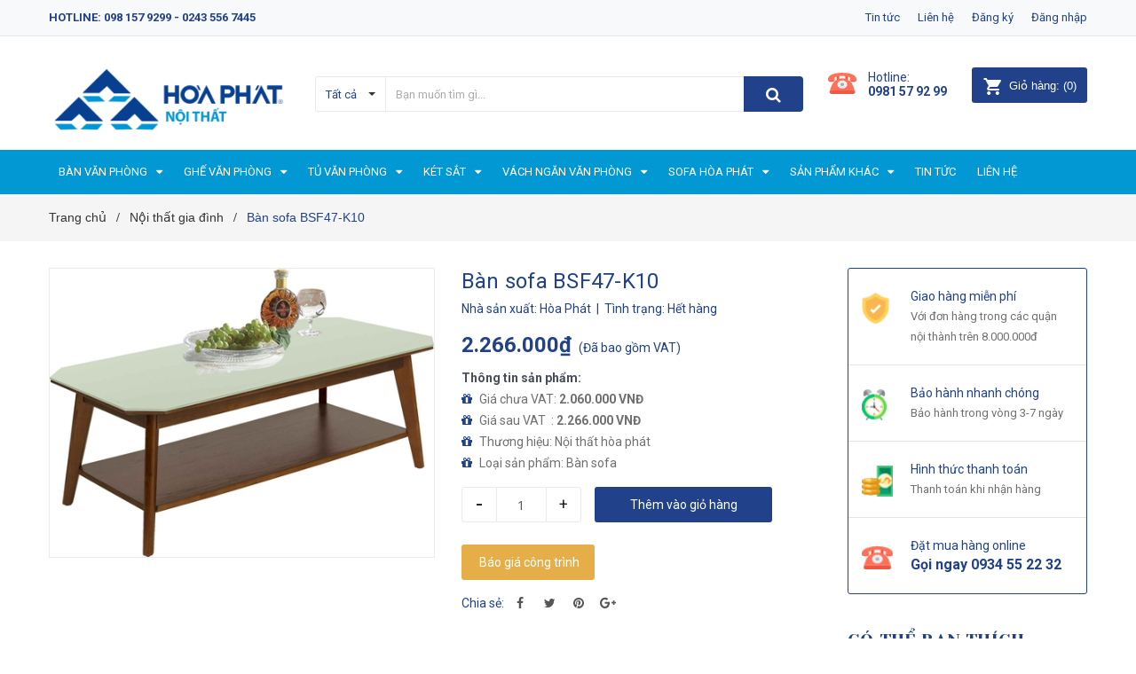

--- FILE ---
content_type: text/html; charset=utf-8
request_url: https://noithatsonlam.com/bsf47-k10
body_size: 26481
content:
<!DOCTYPE html>
<html lang="vi">
	<head> 
 <meta name="google-site-verification" content="8K_r6JBuWShZsWtwPaiubpLQ_fn6UDai3yiNbMSJCYI" />
		<!-- Google Tag Manager -->
<script>(function(w,d,s,l,i){w[l]=w[l]||[];w[l].push({'gtm.start':
new Date().getTime(),event:'gtm.js'});var f=d.getElementsByTagName(s)[0],
j=d.createElement(s),dl=l!='dataLayer'?'&l='+l:'';j.async=true;j.src=
'https://www.googletagmanager.com/gtm.js?id='+i+dl;f.parentNode.insertBefore(j,f);
})(window,document,'script','dataLayer','GTM-5LH5B6C');</script>
<!-- End Google Tag Manager -->
		<meta charset="UTF-8" />
		<meta name="viewport" content="width=device-width, initial-scale=1, maximum-scale=1">			
		<title>
			Bàn sofa BSF47-K10/ Bàn sofa/ Nội thất Hòa Phát
			
			
						
		</title>

		<!-- ================= Page description ================== -->
		<meta name="description" content="Bàn sofa BSF47-K10 của thương hiệu tapdoanhoaphat.org, Chính hãng tại Hà Nội *Thông số: - Bàn Sofa cao cấp Hòa Phát - Bàn Sofa cao cấp khung gỗ tự nhiên 100% - Mặt bàn bằng kính cường lực dày 8mm chắc chắn sơn màu mới mẻ, hiện đại - Sản phẩm của Tập đoàn Hòa Phát">
		<!-- ================= Meta ================== -->
		<meta name="keywords" content="Bàn sofa BSF47-K10, Nội thất gia đình, Bàn ghế sofa, Bàn sofa, Bàn sofa gia đình, Nội thất Hòa Phát, noithatsonlam.com"/>		
		<link rel="canonical" href="https://noithatsonlam.com/bsf47-k10"/>
		<meta name='revisit-after' content='1 days' />
		<meta name="robots" content="noodp,index,follow" />
		<meta name="format-detection" content="telephone=no">
		<!-- ================= Favicon ================== -->
		
		<link rel="icon" href="//bizweb.dktcdn.net/100/356/148/themes/721149/assets/favicon.png?1665733793750" type="image/x-icon" />
		
		<!-- ================= Google Fonts ================== -->
		
		
		
		<link href="//fonts.googleapis.com/css?family=Roboto:400,700" rel="stylesheet" type="text/css" media="all" />
		
		
		
		
		
		<link href="//fonts.googleapis.com/css?family=Open+Sans:400,600,700,800" rel="stylesheet" type="text/css" media="all" />
		
		
		<link href="https://fonts.googleapis.com/css?family=Yeseva+One&amp;subset=cyrillic,cyrillic-ext,latin-ext,vietnamese" rel="stylesheet">
		<!-- Facebook Open Graph meta tags -->
		

	<meta property="og:type" content="product">
	<meta property="og:title" content="Bàn sofa BSF47-K10">
	
		<meta property="og:image" content="http://bizweb.dktcdn.net/thumb/grande/100/356/148/products/bsf47-k10.jpg?v=1565423801597">
		<meta property="og:image:secure_url" content="https://bizweb.dktcdn.net/thumb/grande/100/356/148/products/bsf47-k10.jpg?v=1565423801597">
	
	<meta property="og:price:amount" content="2.266.000">
	<meta property="og:price:currency" content="VND">

<meta property="og:description" content="Bàn sofa BSF47-K10 của thương hiệu tapdoanhoaphat.org, Chính hãng tại Hà Nội *Thông số: - Bàn Sofa cao cấp Hòa Phát - Bàn Sofa cao cấp khung gỗ tự nhiên 100% - Mặt bàn bằng kính cường lực dày 8mm chắc chắn sơn màu mới mẻ, hiện đại - Sản phẩm của Tập đoàn Hòa Phát">
<meta property="og:url" content="https://noithatsonlam.com/bsf47-k10">
<meta property="og:site_name" content="Nội thất Hòa Phát">		

		<!-- Plugin CSS -->	
		<link rel="stylesheet" href="//cdn.jsdelivr.net/themify-icons/0.1.2/css/themify-icons.css" >
		<link rel="stylesheet" href="https://use.fontawesome.com/releases/v5.0.13/css/all.css" integrity="sha384-DNOHZ68U8hZfKXOrtjWvjxusGo9WQnrNx2sqG0tfsghAvtVlRW3tvkXWZh58N9jp" crossorigin="anonymous">
		<link rel="stylesheet" href="//maxcdn.bootstrapcdn.com/bootstrap/3.3.7/css/bootstrap.min.css" integrity="sha384-BVYiiSIFeK1dGmJRAkycuHAHRg32OmUcww7on3RYdg4Va+PmSTsz/K68vbdEjh4u" crossorigin="anonymous">
		<link rel="stylesheet" href="//maxcdn.bootstrapcdn.com/font-awesome/4.7.0/css/font-awesome.min.css">
		<link href="//bizweb.dktcdn.net/100/356/148/themes/721149/assets/owl.carousel.min.css?1665733793750" rel="stylesheet" type="text/css" media="all" />

		<!-- Build Main CSS -->								
		<link href="//bizweb.dktcdn.net/100/356/148/themes/721149/assets/base.scss.css?1665733793750" rel="stylesheet" type="text/css" media="all" />		
		<link href="//bizweb.dktcdn.net/100/356/148/themes/721149/assets/style.scss.css?1665733793750" rel="stylesheet" type="text/css" media="all" />		
		<link href="//bizweb.dktcdn.net/100/356/148/themes/721149/assets/module.scss.css?1665733793750" rel="stylesheet" type="text/css" media="all" />
		<link href="//bizweb.dktcdn.net/100/356/148/themes/721149/assets/responsive.scss.css?1665733793750" rel="stylesheet" type="text/css" media="all" />

		<!-- Header JS -->	
		<script src="//bizweb.dktcdn.net/100/356/148/themes/721149/assets/jquery-2.2.3.min.js?1665733793750" type="text/javascript"></script>
		<!-- Bizweb javascript customer -->
		

		<!-- Bizweb conter for header -->
		<script>
	var Bizweb = Bizweb || {};
	Bizweb.store = 'noithatsonlam2017.mysapo.net';
	Bizweb.id = 356148;
	Bizweb.theme = {"id":721149,"name":"Sunmax","role":"main"};
	Bizweb.template = 'product';
	if(!Bizweb.fbEventId)  Bizweb.fbEventId = 'xxxxxxxx-xxxx-4xxx-yxxx-xxxxxxxxxxxx'.replace(/[xy]/g, function (c) {
	var r = Math.random() * 16 | 0, v = c == 'x' ? r : (r & 0x3 | 0x8);
				return v.toString(16);
			});		
</script>
<script>
	(function () {
		function asyncLoad() {
			var urls = ["//productreviews.sapoapps.vn/assets/js/productreviews.min.js?store=noithatsonlam2017.mysapo.net"];
			for (var i = 0; i < urls.length; i++) {
				var s = document.createElement('script');
				s.type = 'text/javascript';
				s.async = true;
				s.src = urls[i];
				var x = document.getElementsByTagName('script')[0];
				x.parentNode.insertBefore(s, x);
			}
		};
		window.attachEvent ? window.attachEvent('onload', asyncLoad) : window.addEventListener('load', asyncLoad, false);
	})();
</script>


<script>
	window.BizwebAnalytics = window.BizwebAnalytics || {};
	window.BizwebAnalytics.meta = window.BizwebAnalytics.meta || {};
	window.BizwebAnalytics.meta.currency = 'VND';
	window.BizwebAnalytics.tracking_url = '/s';

	var meta = {};
	
	meta.product = {"id": 15475086, "vendor": "Hòa Phát", "name": "Bàn sofa BSF47-K10",
	"type": "Bàn sofa", "price": 2266000 };
	
	
	for (var attr in meta) {
	window.BizwebAnalytics.meta[attr] = meta[attr];
	}
</script>

	
		<script src="/dist/js/stats.min.js?v=96f2ff2"></script>
	











				
		<link href="//bizweb.dktcdn.net/100/356/148/themes/721149/assets/iwish.css?1665733793750" rel="stylesheet" type="text/css" media="all" />
		<script>var ProductReviewsAppUtil=ProductReviewsAppUtil || {};</script>
	</head>
	<body>
		<!-- Google Tag Manager (noscript) -->
<noscript><iframe src="https://www.googletagmanager.com/ns.html?id=GTM-5LH5B6C"
height="0" width="0" style="display:none;visibility:hidden"></iframe></noscript>
<!-- End Google Tag Manager (noscript) -->
		<div class="hidden-md hidden-lg opacity_menu"></div>
		<div class="opacity_filter"></div>
		<!-- Main content -->
		<!-- Menu mobile -->
<div id="mySidenav" class="sidenav menu_mobile hidden-md hidden-lg">
	<div class="top_menu_mobile">
		<span class="close_menu">
		</span>
	</div>
	<div class="content_memu_mb">
		<div class="link_list_mobile">

			<ul class="ct-mobile hidden">
				

			</ul>
			<ul class="ct-mobile">
				
				<li class="level0 level-top parent level_ico">
					<a href="/ban-van-phong">Bàn văn phòng</a>
					
					<i class="ti-plus hide_close"></i>
					<ul class="level0 sub-menu" style="display:none;">
						
						<li class="level1">
							<a href="/ban-giam-doc"><span>Bàn giám đốc</span></a>
							
						</li>
						
						<li class="level1">
							<a href="/ban-truong-phong"><span>Bàn trưởng phòng</span></a>
							
						</li>
						
						<li class="level1">
							<a href="/ban-nhan-vien"><span>Bàn nhân viên</span></a>
							
						</li>
						
						<li class="level1">
							<a href="/ban-hop"><span>Bàn họp</span></a>
							
						</li>
						
						<li class="level1">
							<a href="/ban-vi-tinh"><span>Bàn vi tính</span></a>
							
						</li>
						
						<li class="level1">
							<a href="/ban-chan-sat"><span>Bàn chân sắt</span></a>
							
						</li>
						
						<li class="level1">
							<a href="/ban-lam-viec-go"><span>Bàn làm việc gỗ</span></a>
							
						</li>
						
						<li class="level1">
							<a href="/ban-luon-chu-l"><span>Bàn lượn chữ L</span></a>
							
						</li>
						
						<li class="level1">
							<a href="/ban-lien-gia-sach"><span>Bàn liền giá sách</span></a>
							
						</li>
						
						<li class="level1">
							<a href="/ban-nhan-vien-1"><span>Hộc bàn làm việc</span></a>
							
						</li>
						
					</ul>
					
				</li>
				
				<li class="level0 level-top parent level_ico">
					<a href="/ghe-van-phong">Ghế văn phòng</a>
					
					<i class="ti-plus hide_close"></i>
					<ul class="level0 sub-menu" style="display:none;">
						
						<li class="level1">
							<a href="/ghe-giam-doc"><span>Ghế giám đốc</span></a>
							
						</li>
						
						<li class="level1">
							<a href="/ghe-truong-phong"><span>Ghế trưởng phòng</span></a>
							
						</li>
						
						<li class="level1">
							<a href="/ghe-nhan-vien"><span>Ghế nhân viên</span></a>
							
						</li>
						
						<li class="level1">
							<a href="/ghe-xoay"><span>Ghế xoay</span></a>
							
						</li>
						
						<li class="level1">
							<a href="/ghe-luoi"><span>Ghế lưới</span></a>
							
						</li>
						
						<li class="level1">
							<a href="/ghe-da"><span>Ghế da</span></a>
							
						</li>
						
						<li class="level1">
							<a href="/ghe-tua"><span>Ghế tựa</span></a>
							
						</li>
						
						<li class="level1">
							<a href="/ghe-gap"><span>Ghế gấp</span></a>
							
						</li>
						
						<li class="level1">
							<a href="/ghe-phong-hop"><span>Ghế phòng họp</span></a>
							
						</li>
						
						<li class="level1">
							<a href="/ghe-don"><span>Ghế đôn</span></a>
							
						</li>
						
						<li class="level1">
							<a href="/ghe-hoi-truong"><span>Ghế hội trường</span></a>
							
						</li>
						
						<li class="level1">
							<a href="/ghe-phong-cho"><span>Ghế phòng chờ</span></a>
							
						</li>
						
						<li class="level1">
							<a href="/ghe-san-van-dong"><span>Ghế sân vận động</span></a>
							
						</li>
						
					</ul>
					
				</li>
				
				<li class="level0 level-top parent level_ico">
					<a href="/tu-van-phong">Tủ văn phòng</a>
					
					<i class="ti-plus hide_close"></i>
					<ul class="level0 sub-menu" style="display:none;">
						
						<li class="level1">
							<a href="/tu-sat"><span>Tủ săt</span></a>
							
						</li>
						
						<li class="level1">
							<a href="/tu-go"><span>Tủ gỗ</span></a>
							
						</li>
						
						<li class="level1">
							<a href="/tu-ho-so"><span>Tủ hồ sơ</span></a>
							
						</li>
						
						<li class="level1">
							<a href="/tu-tai-lieu"><span>Tủ tài liệu</span></a>
							
						</li>
						
						<li class="level1">
							<a href="/tu-locker"><span>Tủ locker</span></a>
							
						</li>
						
						<li class="level1">
							<a href="/tu-giam-doc"><span>Tủ giám dốc</span></a>
							
						</li>
						
						<li class="level1">
							<a href="/tu-giay"><span>Tủ giày</span></a>
							
						</li>
						
					</ul>
					
				</li>
				
				<li class="level0 level-top parent level_ico">
					<a href="/ket-sat">Két sắt</a>
					
					<i class="ti-plus hide_close"></i>
					<ul class="level0 sub-menu" style="display:none;">
						
						<li class="level1">
							<a href="/ket-sat-khach-san"><span>Két sắt khách sạn</span></a>
							
						</li>
						
						<li class="level1">
							<a href="/ket-sat-chong-chay"><span>Két sắt chống cháy</span></a>
							
						</li>
						
						<li class="level1">
							<a href="/ket-sat-an-toan"><span>Két sắt an toàn</span></a>
							
						</li>
						
						<li class="level1">
							<a href="/ket-sat-bao-mat"><span>Két sắt bảo mật</span></a>
							
						</li>
						
						<li class="level1">
							<a href="/ket-sat-tai-loc"><span>Két sắt tài lộc</span></a>
							
						</li>
						
						<li class="level1">
							<a href="/ket-sat-nhap-khau"><span>Két sắt nhập khẩu</span></a>
							
						</li>
						
						<li class="level1">
							<a href="/ket-sat-gia-dinh"><span>Két sắt gia đình</span></a>
							
						</li>
						
						<li class="level1">
							<a href="/ket-sat-dien-tu"><span>Két sắt điện tử</span></a>
							
						</li>
						
						<li class="level1">
							<a href="/ket-sat-thong-minh-smartsafe"><span>Két sắt thông minh SMARTSAFE</span></a>
							
						</li>
						
					</ul>
					
				</li>
				
				<li class="level0 level-top parent level_ico">
					<a href="/vach-ngan-van-phong">Vách ngăn văn phòng</a>
					
					<i class="ti-plus hide_close"></i>
					<ul class="level0 sub-menu" style="display:none;">
						
						<li class="level1">
							<a href="/vach-ngan-ni"><span>Vách ngăn nỉ</span></a>
							
						</li>
						
						<li class="level1">
							<a href="/vach-ngan-go"><span>Vách ngăn gỗ</span></a>
							
						</li>
						
						<li class="level1">
							<a href="/vach-ngan-kinh"><span>Vách ngăn kính</span></a>
							
						</li>
						
						<li class="level1">
							<a href="/vach-ngan-di-dong"><span>Vách ngăn di động</span></a>
							
						</li>
						
						<li class="level1">
							<a href="/vach-ngan-ve-sinh"><span>Vách ngăn vệ sinh</span></a>
							
						</li>
						
					</ul>
					
				</li>
				
				<li class="level0 level-top parent level_ico">
					<a href="/sofa-hoa-phat">Sofa Hòa Phát</a>
					
					<i class="ti-plus hide_close"></i>
					<ul class="level0 sub-menu" style="display:none;">
						
						<li class="level1">
							<a href="/sofa-gia-dinh"><span>Sofa gia đình</span></a>
							
						</li>
						
						<li class="level1">
							<a href="/sofa-van-phong"><span>Sofa van phòng</span></a>
							
						</li>
						
					</ul>
					
				</li>
				
				<li class="level0 level-top parent level_ico">
					<a href="/san-pham-khac">Sản phẩm khác</a>
					
					<i class="ti-plus hide_close"></i>
					<ul class="level0 sub-menu" style="display:none;">
						
						<li class="level1">
							<a href="/ban-ghe-hoi-truong"><span>Bàn ghế hội trường</span></a>
							
						</li>
						
						<li class="level1">
							<a href="/ban-ghe-hoc-sinh"><span>Bàn ghế học sinh</span></a>
							
						</li>
						
						<li class="level1">
							<a href="/ban-ghe-giao-vien"><span>Bàn ghế giáo viên</span></a>
							
						</li>
						
						<li class="level1">
							<a href="/ban-ghe-dao-tao"><span>Bàn ghế đào tạo</span></a>
							
						</li>
						
						<li class="level1">
							<a href="/ban-quay-le-tan"><span>Bàn Quầy Lễ Tân</span></a>
							
						</li>
						
						<li class="level1">
							<a href="/ban-ghe-sofa"><span>Bàn ghế sofa</span></a>
							
						</li>
						
						<li class="level1">
							<a href="/ban-ghe-cafe"><span>Bàn ghế cafe</span></a>
							
						</li>
						
						<li class="level1">
							<a href="/ban-ghe-khach-san"><span>Bàn ghế khách sạn</span></a>
							
						</li>
						
						<li class="level1">
							<a href="/ban-an-cong-nghiep"><span>Bàn ăn công nghiệp</span></a>
							
						</li>
						
						<li class="level1">
							<a href="/ghe-cong-nhan"><span>Ghế công nhân</span></a>
							
						</li>
						
						<li class="level1">
							<a href="/noi-that-gia-dinh"><span>Nội thất gia đình</span></a>
							
						</li>
						
						<li class="level1">
							<a href="/noi-that-y-te"><span>Nội thất Y tế</span></a>
							
						</li>
						
					</ul>
					
				</li>
				
				<li class="level0 level-top parent level_ico">
					<a href="/tin-tuc">Tin tức</a>
					
				</li>
				
				<li class="level0 level-top parent level_ico">
					<a href="/lien-he">Liên hệ</a>
					
				</li>
				
			</ul>
		</div>
	</div>

</div>
<!-- End -->
<header class="header">	
	<div class="topbar">
	<div class="container">
		<div class="row">
			<div class="col-md-6 col-sm-6 col-xs-12">
				<ul class="list-inline topbar_left hidden-sm hidden-xs">
					<li>
						<a class="welcome_text">Hotline: 098 157 9299 - 0243 556 7445</a>
					</li>
				</ul>       
			</div>

			<div class="col-md-6 col-sm-6 d-list col-xs-12 a-right topbar_right">
				<div class="list-inline a-center f-right">
					<ul>
						<li>
							<a href="/tin-tuc" title="Tin tức" class="account_a">
								Tin tức
							</a>
							
						</li>
						<li>
							<a href="/lien-he" title="Liên hệ" class="account_a">
								Liên hệ
							</a>
						</li>
						
						<li>
							<a href="/account/register" title="Đăng ký" class="account_a">
								<span>Đăng ký</span>
							</a>
						</li>
						<li>
							<a href="/account/login" title="Đăng nhập" class="account_a">
								<span>Đăng nhập</span>
							</a>
						</li>
						
						
					</ul>
				</div>


			</div>
		</div>
	</div>
</div>
	<div class="mid-header">
		<div class="container">
			<div class="row">
				<div class="content_header">
					<div class="header-main">
						<div class="menu-bar-h nav-mobile-button hidden-md hidden-lg">
							<a href="#nav-mobile"><img src="//bizweb.dktcdn.net/100/356/148/themes/721149/assets/i_menubar222.png?1665733793750" alt="menu bar" /></a>
						</div>
						<div class="col-lg-3 col-md-3 hotline_cart">
							<div class="logo">

								
								<a href="/" class="logo-wrapper ">					
									<img src="//bizweb.dktcdn.net/100/356/148/themes/721149/assets/logo.png?1665733793750" alt="logo ">					
								</a>
								
							</div>
						</div>
						<div class="col-lg-6 col-md-6">
							<div class="header-left">
								

<div class="header_search header_searchs hidden-xs hidden-sm">
	<form class="input-group search-bar" action="/search" method="get" role="search">
		<div class="collection-selector">
			<div class="search_text">Tất cả</div>
			<div id="search_info" class="list_search" style="display: none;">
				  
				<div class="search_item" data-coll-id="1923409">Nội thất công trình</div>
				  
				<div class="search_item" data-coll-id="1923408">Nội thất trường học</div>
				  
				<div class="search_item" data-coll-id="1923403">Nội thất văn phòng</div>
				  
				<div class="search_item" data-coll-id="1923391">Nội thất Y tế</div>
				  
				<div class="search_item" data-coll-id="1923390">Nội thất gia đình</div>
				  
				<div class="search_item" data-coll-id="1923389">Ghế công nhân</div>
				  
				<div class="search_item" data-coll-id="1923388">Bàn ăn công nghiệp</div>
				  
				<div class="search_item" data-coll-id="1923387">Bàn ghế khách sạn</div>
				  
				<div class="search_item" data-coll-id="1923386">Bàn ghế cafe</div>
				  
				<div class="search_item" data-coll-id="1923385">Bàn ghế sofa</div>
				  
				<div class="search_item" data-coll-id="1923384">Bàn Quầy Lễ Tân</div>
				  
				<div class="search_item" data-coll-id="1923383">Bàn ghế đào tạo</div>
				  
				<div class="search_item" data-coll-id="1923382">Bàn ghế giáo viên</div>
				  
				<div class="search_item" data-coll-id="1923381">Bàn ghế học sinh</div>
				  
				<div class="search_item" data-coll-id="1923380">Bàn ghế hội trường</div>
				  
				<div class="search_item" data-coll-id="1923379">Sofa văn phòng</div>
				  
				<div class="search_item" data-coll-id="1923374">Sofa gia đình</div>
				  
				<div class="search_item" data-coll-id="1923373">Vách ngăn vệ sinh</div>
				  
				<div class="search_item" data-coll-id="1923372">Vách ngăn di động</div>
				  
				<div class="search_item" data-coll-id="1923371">Vách ngăn kính</div>
				  
				<div class="search_item" data-coll-id="1923370">Vách ngăn gỗ</div>
				  
				<div class="search_item" data-coll-id="1923369">Vách ngăn nỉ</div>
				  
				<div class="search_item" data-coll-id="1923368">Két sắt thông minh SMA...</div>
				  
				<div class="search_item" data-coll-id="1923367">Két sắt điện tử</div>
				  
				<div class="search_item" data-coll-id="1923366">Két sắt gia đình</div>
				  
				<div class="search_item" data-coll-id="1923365">Két sắt nhập khẩu</div>
				  
				<div class="search_item" data-coll-id="1923364">Két sắt tài lộc</div>
				  
				<div class="search_item" data-coll-id="1923363">Két sắt bảo mật</div>
				  
				<div class="search_item" data-coll-id="1923358">Két sắt an toàn</div>
				  
				<div class="search_item" data-coll-id="1923357">Két sắt chống cháy</div>
				  
				<div class="search_item" data-coll-id="1923356">Két sắt khách sạn</div>
				  
				<div class="search_item" data-coll-id="1923337">Tủ giày</div>
				  
				<div class="search_item" data-coll-id="1923335">Tủ giám dốc</div>
				  
				<div class="search_item" data-coll-id="1923334">Tủ locker</div>
				  
				<div class="search_item" data-coll-id="1923333">Tủ tài liệu</div>
				  
				<div class="search_item" data-coll-id="1923331">Tủ hồ sơ</div>
				  
				<div class="search_item" data-coll-id="1923330">Tủ gỗ</div>
				  
				<div class="search_item" data-coll-id="1923329">Tủ săt</div>
				  
				<div class="search_item" data-coll-id="1923328">Ghế sân vận động</div>
				  
				<div class="search_item" data-coll-id="1923326">Ghế phòng chờ</div>
				  
				<div class="search_item" data-coll-id="1923324">Ghế hội trường</div>
				  
				<div class="search_item" data-coll-id="1923323">Ghế đôn</div>
				  
				<div class="search_item" data-coll-id="1923321">Ghế phòng họp</div>
				  
				<div class="search_item" data-coll-id="1923319">Ghế gấp</div>
				  
				<div class="search_item" data-coll-id="1923317">Ghế tựa</div>
				  
				<div class="search_item" data-coll-id="1923316">Ghế da</div>
				  
				<div class="search_item" data-coll-id="1923315">Ghế lưới</div>
				  
				<div class="search_item" data-coll-id="1923314">Ghế xoay</div>
				  
				<div class="search_item" data-coll-id="1923313">Ghế nhân viên</div>
				  
				<div class="search_item" data-coll-id="1923312">Ghế trưởng phòng</div>
				
				<div class="liner_search"></div>
				<div class="search_item active" data-coll-id="0">Tất cả</div>
			</div>
		</div>
		<input type="search" name="query" value="" placeholder="Bạn muốn tìm gì... " class="input-group-field st-default-search-input search-text" autocomplete="off">
		<span class="input-group-btn">
			<button class="btn icon-fallback-text">
				<span class="fa fa-search" ></span> 
			</button>
		</span>
	</form>
</div> 
							</div>
						</div>
						<div class="col-lg-3 col-md-3">
							<div class="header-right">
								<div class="header-acount hidden-lg-down">
									<div class="wishlist_header hidden-xs hidden-sm">
										
										<div class="img_hotline"><img alt="Wishlist" src="//bizweb.dktcdn.net/thumb/icon/100/356/148/themes/721149/assets/icon_phone.png?1665733793750"/></div>
										
										<span class="text_hotline">Hotline:</span> <a class="hai01" href="tel:0981 57 92 99">0981 57 92 99</a>
										
										
									</div>
									<div class="top-cart-contain f-right hidden-xs hidden-sm visible-md visible-lg">
										<div class="mini-cart text-xs-center">
											<div class="heading-cart">
												<a class="bg_cart" href="/cart" title="Giỏ hàng">
													<img alt="Giỏ hàng" src="//bizweb.dktcdn.net/thumb/icon/100/356/148/themes/721149/assets/icon_hovercart.png?1665733793750"/>													
													<span class="text-giohang hidden-xs">Giỏ hàng:</span>
													(<span class="count_item count_item_pr">0</span>)
												</a>
											</div>	
											<div class="top-cart-content">					
												<ul id="cart-sidebar" class="mini-products-list count_li">
													<li class="list-item">
														<ul></ul>
													</li>
													<li class="action">
														<ul>
															<li class="li-fix-1">
																<div class="top-subtotal">
																	Tổng tiền thanh toán: 
																	<span class="price"></span>
																</div>
															</li>
															<li class="li-fix-2" style="">
																<div class="actions">
																	<a href="/cart" class="btn btn-primary" title="Giỏ hàng">
																		<span>Giỏ hàng</span>
																	</a>
																	<a href="/checkout" class="btn btn-checkout btn-gray" title="Thanh toán">
																		<span>Thanh toán</span>
																	</a>
																</div>
															</li>
														</ul>
													</li>
												</ul>
											</div>
										</div>
									</div>
									<div class="top-cart-contain f-right hidden-lg hidden-md visible-xs visible-sm">
										<div class="mini-cart text-xs-center">
											<div class="heading-cart-mobi">
												<a class="bg_cart" href="/cart" title="Giỏ hàng">
													<img alt="Giỏ hàng" src="//bizweb.dktcdn.net/thumb/icon/100/356/148/themes/721149/assets/icon_cart_mobi.png?1665733793750"/>
													<span class="count_item count_item_pr"></span>
												</a>
											</div>	
										</div>
									</div>
								</div>
							</div>
						</div>
					</div>
					<div class="header_search_ col-lg-12 col-md-12 col-sm-12 col-xs-12 hidden-lg hidden-md">
						<div class="search_full">
							<form action="/search" method="get" class="input-group search-bar" role="search">
								<input type="hidden" name="type" value="product">

								<input type="search" name="query" value="" placeholder="Tìm kiếm sản phẩm..." class="input-group-field">
								<span class="input-group-btn">
									<button type="submit" class="btn icon-fallback-text">
										<span class="fa fa-search" ></span>      
									</button>
								</span>
							</form>
						</div>
					</div>	
				</div>
			</div>
		</div>
	</div>

	<div class="bg-header-nav hidden-xs hidden-sm">
	<div class="container relative">
		<div class= "row row-noGutter-2">
			<nav class="header-nav">
				<ul class="item_big">
					
					
					
					
					<li class="nav-item ">
						<a class="a-img" href="/ban-van-phong"><span>Bàn văn phòng</span><i class="fa fa-caret-down"></i></a>
						<ul class="item_small hidden-sm hidden-xs">
							
							<li>
								<a href="/ban-giam-doc" title="">Bàn giám đốc </a>
								
							</li>
							
							<li>
								<a href="/ban-truong-phong" title="">Bàn trưởng phòng </a>
								
							</li>
							
							<li>
								<a href="/ban-nhan-vien" title="">Bàn nhân viên </a>
								
							</li>
							
							<li>
								<a href="/ban-hop" title="">Bàn họp </a>
								
							</li>
							
							<li>
								<a href="/ban-vi-tinh" title="">Bàn vi tính </a>
								
							</li>
							
							<li>
								<a href="/ban-chan-sat" title="">Bàn chân sắt </a>
								
							</li>
							
							<li>
								<a href="/ban-lam-viec-go" title="">Bàn làm việc gỗ </a>
								
							</li>
							
							<li>
								<a href="/ban-luon-chu-l" title="">Bàn lượn chữ L </a>
								
							</li>
							
							<li>
								<a href="/ban-lien-gia-sach" title="">Bàn liền giá sách </a>
								
							</li>
							
							<li>
								<a href="/ban-nhan-vien-1" title="">Hộc bàn làm việc </a>
								
							</li>
							
						</ul>
					</li>

					
					
					
					
					
					<li class="nav-item ">
						<a class="a-img" href="/ghe-van-phong"><span>Ghế văn phòng</span><i class="fa fa-caret-down"></i></a>
						<ul class="item_small hidden-sm hidden-xs">
							
							<li>
								<a href="/ghe-giam-doc" title="">Ghế giám đốc </a>
								
							</li>
							
							<li>
								<a href="/ghe-truong-phong" title="">Ghế trưởng phòng </a>
								
							</li>
							
							<li>
								<a href="/ghe-nhan-vien" title="">Ghế nhân viên </a>
								
							</li>
							
							<li>
								<a href="/ghe-xoay" title="">Ghế xoay </a>
								
							</li>
							
							<li>
								<a href="/ghe-luoi" title="">Ghế lưới </a>
								
							</li>
							
							<li>
								<a href="/ghe-da" title="">Ghế da </a>
								
							</li>
							
							<li>
								<a href="/ghe-tua" title="">Ghế tựa </a>
								
							</li>
							
							<li>
								<a href="/ghe-gap" title="">Ghế gấp </a>
								
							</li>
							
							<li>
								<a href="/ghe-phong-hop" title="">Ghế phòng họp </a>
								
							</li>
							
							<li>
								<a href="/ghe-don" title="">Ghế đôn </a>
								
							</li>
							
							<li>
								<a href="/ghe-hoi-truong" title="">Ghế hội trường </a>
								
							</li>
							
							<li>
								<a href="/ghe-phong-cho" title="">Ghế phòng chờ </a>
								
							</li>
							
							<li>
								<a href="/ghe-san-van-dong" title="">Ghế sân vận động </a>
								
							</li>
							
						</ul>
					</li>

					
					
					
					
					
					<li class="nav-item ">
						<a class="a-img" href="/tu-van-phong"><span>Tủ văn phòng</span><i class="fa fa-caret-down"></i></a>
						<ul class="item_small hidden-sm hidden-xs">
							
							<li>
								<a href="/tu-sat" title="">Tủ săt </a>
								
							</li>
							
							<li>
								<a href="/tu-go" title="">Tủ gỗ </a>
								
							</li>
							
							<li>
								<a href="/tu-ho-so" title="">Tủ hồ sơ </a>
								
							</li>
							
							<li>
								<a href="/tu-tai-lieu" title="">Tủ tài liệu </a>
								
							</li>
							
							<li>
								<a href="/tu-locker" title="">Tủ locker </a>
								
							</li>
							
							<li>
								<a href="/tu-giam-doc" title="">Tủ giám dốc </a>
								
							</li>
							
							<li>
								<a href="/tu-giay" title="">Tủ giày </a>
								
							</li>
							
						</ul>
					</li>

					
					
					
					
					
					<li class="nav-item ">
						<a class="a-img" href="/ket-sat"><span>Két sắt</span><i class="fa fa-caret-down"></i></a>
						<ul class="item_small hidden-sm hidden-xs">
							
							<li>
								<a href="/ket-sat-khach-san" title="">Két sắt khách sạn </a>
								
							</li>
							
							<li>
								<a href="/ket-sat-chong-chay" title="">Két sắt chống cháy </a>
								
							</li>
							
							<li>
								<a href="/ket-sat-an-toan" title="">Két sắt an toàn </a>
								
							</li>
							
							<li>
								<a href="/ket-sat-bao-mat" title="">Két sắt bảo mật </a>
								
							</li>
							
							<li>
								<a href="/ket-sat-tai-loc" title="">Két sắt tài lộc </a>
								
							</li>
							
							<li>
								<a href="/ket-sat-nhap-khau" title="">Két sắt nhập khẩu </a>
								
							</li>
							
							<li>
								<a href="/ket-sat-gia-dinh" title="">Két sắt gia đình </a>
								
							</li>
							
							<li>
								<a href="/ket-sat-dien-tu" title="">Két sắt điện tử </a>
								
							</li>
							
							<li>
								<a href="/ket-sat-thong-minh-smartsafe" title="">Két sắt thông minh SMARTSAFE </a>
								
							</li>
							
						</ul>
					</li>

					
					
					
					
					
					<li class="nav-item ">
						<a class="a-img" href="/vach-ngan-van-phong"><span>Vách ngăn văn phòng</span><i class="fa fa-caret-down"></i></a>
						<ul class="item_small hidden-sm hidden-xs">
							
							<li>
								<a href="/vach-ngan-ni" title="">Vách ngăn nỉ </a>
								
							</li>
							
							<li>
								<a href="/vach-ngan-go" title="">Vách ngăn gỗ </a>
								
							</li>
							
							<li>
								<a href="/vach-ngan-kinh" title="">Vách ngăn kính </a>
								
							</li>
							
							<li>
								<a href="/vach-ngan-di-dong" title="">Vách ngăn di động </a>
								
							</li>
							
							<li>
								<a href="/vach-ngan-ve-sinh" title="">Vách ngăn vệ sinh </a>
								
							</li>
							
						</ul>
					</li>

					
					
					
					
					
					<li class="nav-item ">
						<a class="a-img" href="/sofa-hoa-phat"><span>Sofa Hòa Phát</span><i class="fa fa-caret-down"></i></a>
						<ul class="item_small hidden-sm hidden-xs">
							
							<li>
								<a href="/sofa-gia-dinh" title="">Sofa gia đình </a>
								
							</li>
							
							<li>
								<a href="/sofa-van-phong" title="">Sofa van phòng </a>
								
							</li>
							
						</ul>
					</li>

					
					
					
					
					
					<li class="nav-item ">
						<a class="a-img" href="/san-pham-khac"><span>Sản phẩm khác</span><i class="fa fa-caret-down"></i></a>
						<ul class="item_small hidden-sm hidden-xs">
							
							<li>
								<a href="/ban-ghe-hoi-truong" title="">Bàn ghế hội trường </a>
								
							</li>
							
							<li>
								<a href="/ban-ghe-hoc-sinh" title="">Bàn ghế học sinh </a>
								
							</li>
							
							<li>
								<a href="/ban-ghe-giao-vien" title="">Bàn ghế giáo viên </a>
								
							</li>
							
							<li>
								<a href="/ban-ghe-dao-tao" title="">Bàn ghế đào tạo </a>
								
							</li>
							
							<li>
								<a href="/ban-quay-le-tan" title="">Bàn Quầy Lễ Tân </a>
								
							</li>
							
							<li>
								<a href="/ban-ghe-sofa" title="">Bàn ghế sofa </a>
								
							</li>
							
							<li>
								<a href="/ban-ghe-cafe" title="">Bàn ghế cafe </a>
								
							</li>
							
							<li>
								<a href="/ban-ghe-khach-san" title="">Bàn ghế khách sạn </a>
								
							</li>
							
							<li>
								<a href="/ban-an-cong-nghiep" title="">Bàn ăn công nghiệp </a>
								
							</li>
							
							<li>
								<a href="/ghe-cong-nhan" title="">Ghế công nhân </a>
								
							</li>
							
							<li>
								<a href="/noi-that-gia-dinh" title="">Nội thất gia đình </a>
								
							</li>
							
							<li>
								<a href="/noi-that-y-te" title="">Nội thất Y tế </a>
								
							</li>
							
						</ul>
					</li>

					
					
					
					
					<li class="nav-item ">				
						<a class="a-img" href="/tin-tuc"><span>Tin tức</span></a>
					</li>
					
					
					
					
					<li class="nav-item ">				
						<a class="a-img" href="/lien-he"><span>Liên hệ</span></a>
					</li>
					
					
				</ul>
			</nav>
		</div>
	</div>
</div>
</header>

		<script src="https://cdnjs.cloudflare.com/ajax/libs/jquery-cookie/1.4.1/jquery.cookie.min.js" type="text/javascript"></script>






<section class="bread-crumb">
	<div class="container">
		<div class="row">
			<div class="col-xs-12">
				<ul class="breadcrumb" itemscope itemtype="http://data-vocabulary.org/Breadcrumb">					
					<li class="home">
						<a itemprop="url" href="/" ><span itemprop="title">Trang chủ</span></a>						
						<span><i class="fa">/</i></span>
					</li>
					
					
					<li>
						<a itemprop="url" href="/noi-that-gia-dinh"><span itemprop="title">Nội thất gia đình</span></a>						
						<span><i class="fa">/</i></span>
					</li>
					
					<li><strong><span itemprop="title">Bàn sofa BSF47-K10</span></strong><li>
					
				</ul>
			</div>
		</div>
	</div>
</section>
<section class="product margin-top-20" itemscope itemtype="http://schema.org/Product">	
	<meta itemprop="url" content="//noithatsonlam.com/bsf47-k10">
	<meta itemprop="name" content="Bàn sofa BSF47-K10">
	<meta itemprop="image" content="//bizweb.dktcdn.net/thumb/grande/100/356/148/products/bsf47-k10.jpg?v=1565423801597">
	<div class="container">
		<div class="row">
			<div class="details-product">
				<div class="col-lg-9 col-md-8 col-sm-12 col-xs-12">
					<div class="rows">
						<div class="product-detail-left product-images col-xs-12 col-sm-6 col-md-6 col-lg-6">
							<div class="row">
								<div class="col_large_full large-image">
									<a  href="//bizweb.dktcdn.net/thumb/1024x1024/100/356/148/products/bsf47-k10.jpg?v=1565423801597" class="large_image_url checkurl" data-rel="prettyPhoto[product-gallery]">
										
										<img id="img_01" class="img-responsive" alt="Bàn sofa BSF47-K10" src="//bizweb.dktcdn.net/thumb/large/100/356/148/products/bsf47-k10.jpg?v=1565423801597" data-zoom-image="https://bizweb.dktcdn.net/100/356/148/products/bsf47-k10.jpg?v=1565423801597"/>
									</a>
									<div class="hidden">
										
									</div>
								</div>
								
							</div>
						</div>
						<div class="col-xs-12 col-sm-6 col-md-6 col-lg-6 details-pro">
							<h1 class="title-product">Bàn sofa BSF47-K10</h1>
							<div class="group-status">
								<span class="first_status">Nhà sản xuất: <span class="status_name">Hòa Phát</span></span>
								<span class="first_status"> &nbsp;|&nbsp; Tình trạng: <span class="status_name availabel">
									 
									
									Hết hàng
									
									
									</span></span>
							</div>
							<div class="reviews_details_product">
								<div class="bizweb-product-reviews-badge" data-id="15475086"></div>
							</div>

							<div class="price-box" itemscope itemtype="http://schema.org/Offer">
								
								<div class="special-price"><span class="price product-price" itemprop="price">2.266.000₫</span> 
									<meta itemprop="priceCurrency" content="VND">
								</div> <!-- Giá -->
								
							</div> 
							<div class="taxable">
								(<span class="vat">Đã bao gồm VAT</span>)
								
								
							</div>
												
							<div class="product-summary product_description margin-bottom-0">
								<div class="rte description text4line  rte-summary">
									<span style="display: block;font-weight: bold;color: #474c5f">Thông tin sản phẩm:</span>
									
									<ul>
	<li>Giá chưa VAT:&nbsp;<strong>2.060.000 VNĐ</strong></li>
	<li>Giá sau VAT&nbsp; :&nbsp;<strong>2.266.000 VNĐ</strong></li>
	<li>Thương hiệu:&nbsp;Nội thất hòa phát</li>
	<li>Loại sản phẩm: Bàn sofa</li>
</ul>
									
								</div>
							</div>
							
							<div class="form-product col-sm-12">
								<form enctype="multipart/form-data" id="add-to-cart-form" action="/cart/add" method="post" class="form-inline margin-bottom-0">
									
									<div class="box-variant clearfix ">
										
										<input type="hidden" name="variantId" value="26749579" />
										
									</div>
									<div class="form-group form_button_details">
										<div class="form_hai ">
											<div class="custom input_number_product custom-btn-number form-control">									
												<button class="btn_num num_1 button button_qty" onClick="var result = document.getElementById('qtym'); var qtypro = result.value; if( !isNaN( qtypro ) &amp;&amp; qtypro &gt; 1 ) result.value--;return false;" type="button">-</button>
												<input type="text" id="qtym" name="quantity" value="1"  onkeyup="valid(this,'numbers')" onkeypress='validate(event)' class="form-control prd_quantity">
												<button class="btn_num num_2 button button_qty" onClick="var result = document.getElementById('qtym'); var qtypro = result.value; if( !isNaN( qtypro )) result.value++;return false;" type="button">+</button>
											</div>
											<div class="button_actions">
												<input class="hidden" type="hidden" name="variantId" value="26749579" />
												
												
												
												<button type="submit" class="btn btn-lg  btn-cart button_cart_buy_enable add_to_cart btn_buy" title="Cho vào giỏ hàng">
													<span class="btn-content">Thêm vào giỏ hàng</span>
												</button>
												
																			
												
												
												
											</div>
											
										</div>
									</div>
								</form>
								<a href="/lien-he" class="btn btn-lg btn_hotline btn_buy baogia"><span>Báo giá công trình</span></a>
								
								
							</div>
							
							
							
							
						
						
						
					
					
					
					<div class="social-sharing ">
						
  
  



<div class="social-media" data-permalink="https://noithatsonlam.com/bsf47-k10">
	<label>Chia sẻ: </label>
	
	<a target="_blank" href="//www.facebook.com/sharer.php?u=https://noithatsonlam.com/bsf47-k10" class="share-facebook" title="Chia sẻ lên Facebook">
		<i class="fa fa-facebook"></i>
	</a>
	

	
	<a target="_blank" href="//twitter.com/share?text=BànsofaBSF47-K10&amp;url=https://noithatsonlam.com/bsf47-k10" class="share-twitter" title="Chia sẻ lên Twitter">
		<i class="fa fa-twitter"></i>
	</a>
	

	
	<a target="_blank" href="//pinterest.com/pin/create/button/?url=https://noithatsonlam.com/bsf47-k10&amp;media=http://bizweb.dktcdn.net/thumb/1024x1024/100/356/148/products/bsf47-k10.jpg?v=1565423801597&amp;description=BànsofaBSF47-K10" class="share-pinterest" title="Chia sẻ lên pinterest">
		<i class="fa fa-pinterest"></i>
	</a>
	

	

	
	<a target="_blank" href="//plus.google.com/share?url=https://noithatsonlam.com/bsf47-k10" class="share-google" title="+1">
		<i class="fa fa-google-plus"></i>
	</a>
	
</div>
					</div>
					
				</div>
			</div>

			<div class="col-xs-12 col-lg-12 col-sm-12 col-md-12">
				<div class="row margin-top-50 xs-margin-top-15 margin-bottom-30">
					
					<div class="col-xs-12 col-lg-12 col-sm-12 col-md-12 no-padding">
						<!-- Nav tabs -->
						<div class="product-tab e-tabs">
							<ul class="tabs tabs-title clearfix">	
								
								<li class="tab-link" data-tab="tab-1">
									<h3><span>Mô tả</span></h3>
								</li>																	
								
								
								<li class="tab-link" data-tab="tab-2">
									<h3><span>Tab tùy chỉnh</span></h3>
								</li>																	
								
								
								<li class="tab-link" data-tab="tab-3">
									<h3><span>Đánh giá(APP)</span></h3>
								</li>																	
								
							</ul>																									

							
							<div id="tab-1" class="tab-content">
								<div class="rte">
									
									
									<h2><b>Bàn sofa BSF47-K10</b></h2>
<p><em><b>Bàn sofa BSF47-K10</b><strong>&nbsp;của thương hiệu&nbsp;<a href="http://tapdoanhoaphat.org/">tapdoanhoaphat.org</a></strong></em></p>
<p><strong>*Thông số:&nbsp;</strong></p>
<p>&nbsp; &nbsp; - Bàn Sofa cao cấp Hòa Phát<br />
&nbsp;&nbsp;&nbsp; - Bàn Sofa cao cấp khung gỗ tự nhiên 100%<br />
&nbsp;&nbsp;&nbsp; - &nbsp;Mặt bàn bằng kính cường lực dày 8mm chắc chắn sơn màu mới mẻ, hiện đại<br />
&nbsp; &nbsp; -&nbsp;Bàn không có ngăn kéo<br />
&nbsp;&nbsp;&nbsp; - Sản phẩm&nbsp;<strong>Bàn sofa BSF47-K10</strong>&nbsp;kế hợp với&nbsp;<strong>ghế sofa hòa phát</strong>&nbsp;sử dụng trong phòng khách gia đinh, công ty</p>
<p><strong>Kích Thước:</strong>&nbsp;W1200 x D600 x H420 mm</p>
<p>&nbsp;</p>
<p><img alt="BSF47-K10" data-thumb="original" original-height="1313" original-width="1746" src="//bizweb.dktcdn.net/100/356/148/files/bsf47-k10.jpg?v=1565423742237" style="width: 502px; height: 378px;" /></p>
<p><strong>*Bộ sản phẩm&nbsp;<a href="http://tapdoanhoaphat.org/">Nội thất Hòa Phát</a>&nbsp;chính hãng gồm:</strong><br />
<em>&nbsp; - Sản phẩm đi kèm với hướng dẫn lắp đặt, sử dụng.<br />
&nbsp; - Phiếu bảo hành</em><br />
<br />
<u><strong>LIÊN HỆ:&nbsp;<a>PHÒNG BÁN HÀNG</a></strong></u></p>
<ul>
<li>Địa chỉ:&nbsp;Số 19 Ngõ 47/4 đường Nguyên Hồng, Láng Hạ, Đống Đa, Hà Nội</li>
<li>Hotline:&nbsp;<a href="tel:0243 556 7446"><strong>0243 556 7446</strong></a></li>
<li>Số máy bán hàng:&nbsp;<strong><a href="tel: 0934552232">0934 55 22 32</a></strong></li>
<li>Website: tapdoanhoaphat.org</li></ul>
																	
									</div>	
								</div>	
								
								
								<div id="tab-2" class="tab-content">
									<div class="rte">
										Nội dung tùy chỉnh viết tại đây	
									</div>
								</div>	
								
								
								<div id="tab-3" class="tab-content">
									<div class="rte">
										<div id="bizweb-product-reviews" class="bizweb-product-reviews" data-id="15475086">
    
</div>
									</div>
								</div>	
								
							</div>
						</div>
						

					</div>
				</div>
			</div>
			<div class="col-lg-3 col-md-4 col-sm-12 col-xs-12">
				<div class="right_module">
					<div class="module_service_details">
						<div class="wrap_module_service">
							<div class="item_service">
								<div class="wrap_item_">
									<div class="content_service">
										<p>Giao hàng miễn phí</p>
										<span>Với đơn hàng trong các quận nội thành trên 8.000.000đ</span>
									</div>
								</div>
							</div>
							<div class="item_service">
								<div class="wrap_item_">
									<div class="content_service">
										<p>Bảo hành nhanh chóng </p>
										<span>Bảo hành trong vòng 3-7 ngày</span>
									</div>
								</div>
							</div>
							<div class="item_service">
								<div class="wrap_item_">
									<div class="content_service">
										<p>Hình thức thanh toán</p>
										<span>Thanh toán khi nhận hàng</span>
									</div>
								</div>
							</div>
							<div class="item_service">
								<div class="wrap_item_">
									<div class="content_service">
										<p>Đặt mua hàng online</p>
										<span class="phone_red">Gọi ngay <a class="hai01" href="tel:0934 55 22 32">0934 55 22 32</a></span>
									</div>
								</div>
							</div>
						</div>
					</div>
					
					<div class="module_best_sale_product margin-bottom-30">
						<div class="title_module_ heading">
							<h2 class="title-head"><a href="noi-that-van-phong" title="Có thể bạn thích">Có thể bạn thích</a></h2>
						</div>
						<div class="sale_off_today">
							
							<div class="not-dqowl wrp_list_product">
								
								
								
								
								
								
								 
								
								
								
								
								<div class="item_small">
									




 












<div class="product-mini-item clearfix  ">
	<a href="/ghe-tq-01" class="product-img">
		

		

		<img src="//bizweb.dktcdn.net/thumb/small/100/356/148/products/tq01.jpg?v=1561426561560" alt="Ghế Hòa Phát TQ01">
	</a>

	<div class="product-info"> 
		<h3><a href="/ghe-tq-01" title="Ghế Hòa Phát TQ01" class="product-name text3line">Ghế Hòa Phát TQ01</a></h3>
		<div class="price-box">
			
			
			
			<div class="special-price"><span class="price product-price">5.140.300₫</span> </div> <!-- Giá -->
			
			
			

		</div>

	</div>
</div>
								</div>
								
								
								
								
								
								
								 
								
								
								
								
								<div class="item_small">
									




 












<div class="product-mini-item clearfix  ">
	<a href="/ghe-tq-02" class="product-img">
		

		

		<img src="//bizweb.dktcdn.net/thumb/small/100/356/148/products/tq02.jpg?v=1561427274000" alt="Ghế TQ02">
	</a>

	<div class="product-info"> 
		<h3><a href="/ghe-tq-02" title="Ghế TQ02" class="product-name text3line">Ghế TQ02</a></h3>
		<div class="price-box">
			
			
			
			<div class="special-price"><span class="price product-price">3.811.500₫</span> </div> <!-- Giá -->
			
			
			

		</div>

	</div>
</div>
								</div>
								
								
								
								
								
								
								 
								
								
								
								
								<div class="item_small">
									




 












<div class="product-mini-item clearfix  ">
	<a href="/ghe-tq-03" class="product-img">
		

		

		<img src="//bizweb.dktcdn.net/thumb/small/100/356/148/products/tq05-3.jpg?v=1561427888937" alt="Ghế giám đốc Hòa Phát TQ05">
	</a>

	<div class="product-info"> 
		<h3><a href="/ghe-tq-03" title="Ghế giám đốc Hòa Phát TQ05" class="product-name text3line">Ghế giám đốc Hòa Phát TQ05</a></h3>
		<div class="price-box">
			
			
			
			<div class="special-price"><span class="price product-price">4.053.500₫</span> </div> <!-- Giá -->
			
			
			

		</div>

	</div>
</div>
								</div>
								
								
								
								
								
								
								 
								
								
								
								
								<div class="item_small">
									




 












<div class="product-mini-item clearfix  ">
	<a href="/ghe-tq-08" class="product-img">
		

		

		<img src="//bizweb.dktcdn.net/thumb/small/100/356/148/products/tq08.jpg?v=1561428208510" alt="Ghế Giám đốc Hòa Phát TQ08">
	</a>

	<div class="product-info"> 
		<h3><a href="/ghe-tq-08" title="Ghế Giám đốc Hòa Phát TQ08" class="product-name text3line">Ghế Giám đốc Hòa Phát TQ08</a></h3>
		<div class="price-box">
			
			
			
			<div class="special-price"><span class="price product-price">5.977.400₫</span> </div> <!-- Giá -->
			
			
			

		</div>

	</div>
</div>
								</div>
								
								
								
								
								
								
								 
								
								
								
								
								<div class="item_small">
									




 












<div class="product-mini-item clearfix  ">
	<a href="/ghe-tq-09" class="product-img">
		

		

		<img src="//bizweb.dktcdn.net/thumb/small/100/356/148/products/tq09.jpg?v=1561428975677" alt="Ghế Giám Đốc Hòa Phát TQ09">
	</a>

	<div class="product-info"> 
		<h3><a href="/ghe-tq-09" title="Ghế Giám Đốc Hòa Phát TQ09" class="product-name text3line">Ghế Giám Đốc Hòa Phát TQ09</a></h3>
		<div class="price-box">
			
			
			
			<div class="special-price"><span class="price product-price">4.595.700₫</span> </div> <!-- Giá -->
			
			
			

		</div>

	</div>
</div>
								</div>
								
							</div>
						</div>
					</div>
					
				</div>
			</div>
			
			
			
								
			
			<div class="col-lg-12 related-product margin-top-20 xs-margin-top-0 margin-bottom-30">
				<div class="section_prd_feature">
					<div class="heading heading_related_h">
						<h2 class="title-head"><a href="/noi-that-gia-dinh">Sản phẩm cùng loại</a></h2>
					</div>
					<div class="products product_related products-view-grid-bb owl-carousel owl-theme products-view-grid not-dot2" data-dot= "false" data-nav= "false" data-lg-items="4" data-md-items="4" data-sm-items="3" data-xs-items="2" data-margin="30">
						
						
						<div class="item saler_item col-lg-12 col-md-12 col-sm-12 col-xs-12 no-padding">
							<div class="owl_item_product product-col">
								




 



































<div class="product-box">															
	<div class="product-thumbnail">
		
		
		

		<a class="image_link display_flex" href="/ktv11" title="Kệ tivi KTV11">
			<img src="//bizweb.dktcdn.net/100/356/148/themes/721149/assets/product-1.png?1665733793750"  data-lazyload="//bizweb.dktcdn.net/thumb/large/100/356/148/products/ktv-11.jpg?v=1574826099797" alt="Kệ tivi KTV11">
		</a>
		
		
		
		
		
		<div class="product-action-grid clearfix">
			<form action="/cart/add" method="post" class="variants form-nut-grid" data-id="product-actions-15474639" enctype="multipart/form-data">
				<div>
					
					<a title="Xem nhanh" href="/ktv11" data-handle="ktv11" class="button_wh_40 btn_view right-to quick-view">
						<i class="fa fa-eye"></i>
					</a>
					
					
					
					<input type="hidden" name="variantId" value="26747431" />
					<button class="button_wh_40 btn-cart left-to add_to_cart" title="Đặt mua">
						<i class="fa fa-shopping-cart"></i>				
					</button>
					
					
					<a class="buy-now btnBuyNow medium--hide small--hide" href="/cart/26747431:1">Mua ngay</a>
					
				</div>
			</form>
		</div>
		
		
	</div>
	<div class="product-info effect a-left">
		
		<div class="info_hhh">
			<h3 class="product-name "><a href="/ktv11" title="Kệ tivi KTV11">Kệ tivi KTV11</a></h3>
			
			
			<div class="price-box clearfix">
				<span class="price product-price">2.640.000₫</span>
			</div>
			
			
			<div class="reviews-product-grid">
				<div class="bizweb-product-reviews-badge" data-id="15474639"></div>
			</div>
		</div>

	</div>

</div>
							</div>
						</div>
						
						
						
						<div class="item saler_item col-lg-12 col-md-12 col-sm-12 col-xs-12 no-padding">
							<div class="owl_item_product product-col">
								




 



































<div class="product-box">															
	<div class="product-thumbnail">
		
		
		

		<a class="image_link display_flex" href="/ktv36" title="Kệ ti vi KTV96">
			<img src="//bizweb.dktcdn.net/100/356/148/themes/721149/assets/product-1.png?1665733793750"  data-lazyload="//bizweb.dktcdn.net/thumb/large/100/356/148/products/ktv-96.jpg?v=1574825841893" alt="Kệ ti vi KTV96">
		</a>
		
		
		
		
		
		<div class="product-action-grid clearfix">
			<form action="/cart/add" method="post" class="variants form-nut-grid" data-id="product-actions-15474675" enctype="multipart/form-data">
				<div>
					
					<a title="Xem nhanh" href="/ktv36" data-handle="ktv36" class="button_wh_40 btn_view right-to quick-view">
						<i class="fa fa-eye"></i>
					</a>
					
					
					
					<input type="hidden" name="variantId" value="26747483" />
					<button class="button_wh_40 btn-cart left-to add_to_cart" title="Đặt mua">
						<i class="fa fa-shopping-cart"></i>				
					</button>
					
					
					<a class="buy-now btnBuyNow medium--hide small--hide" href="/cart/26747483:1">Mua ngay</a>
					
				</div>
			</form>
		</div>
		
		
	</div>
	<div class="product-info effect a-left">
		
		<div class="info_hhh">
			<h3 class="product-name "><a href="/ktv36" title="Kệ ti vi KTV96">Kệ ti vi KTV96</a></h3>
			
			
			<div class="price-box clearfix">
				<span class="price product-price">4.804.000₫</span>
			</div>
			
			
			<div class="reviews-product-grid">
				<div class="bizweb-product-reviews-badge" data-id="15474675"></div>
			</div>
		</div>

	</div>

</div>
							</div>
						</div>
						
						
						
						<div class="item saler_item col-lg-12 col-md-12 col-sm-12 col-xs-12 no-padding">
							<div class="owl_item_product product-col">
								




 



































<div class="product-box">															
	<div class="product-thumbnail">
		
		
		

		<a class="image_link display_flex" href="/ktv10" title="Kệ tivi KTV10">
			<img src="//bizweb.dktcdn.net/100/356/148/themes/721149/assets/product-1.png?1665733793750"  data-lazyload="//bizweb.dktcdn.net/thumb/large/100/356/148/products/ktv10.jpg?v=1574825368367" alt="Kệ tivi KTV10">
		</a>
		
		
		
		
		
		<div class="product-action-grid clearfix">
			<form action="/cart/add" method="post" class="variants form-nut-grid" data-id="product-actions-15474686" enctype="multipart/form-data">
				<div>
					
					<a title="Xem nhanh" href="/ktv10" data-handle="ktv10" class="button_wh_40 btn_view right-to quick-view">
						<i class="fa fa-eye"></i>
					</a>
					
					
					
					<input type="hidden" name="variantId" value="26747501" />
					<button class="button_wh_40 btn-cart left-to add_to_cart" title="Đặt mua">
						<i class="fa fa-shopping-cart"></i>				
					</button>
					
					
					<a class="buy-now btnBuyNow medium--hide small--hide" href="/cart/26747501:1">Mua ngay</a>
					
				</div>
			</form>
		</div>
		
		
	</div>
	<div class="product-info effect a-left">
		
		<div class="info_hhh">
			<h3 class="product-name "><a href="/ktv10" title="Kệ tivi KTV10">Kệ tivi KTV10</a></h3>
			
			
			<div class="price-box clearfix">
				<span class="price product-price">2.980.000₫</span>
			</div>
			
			
			<div class="reviews-product-grid">
				<div class="bizweb-product-reviews-badge" data-id="15474686"></div>
			</div>
		</div>

	</div>

</div>
							</div>
						</div>
						
						
						
						<div class="item saler_item col-lg-12 col-md-12 col-sm-12 col-xs-12 no-padding">
							<div class="owl_item_product product-col">
								




 



































<div class="product-box">															
	<div class="product-thumbnail">
		
		
		

		<a class="image_link display_flex" href="/ktv12" title="Kệ ti vi KTV12">
			<img src="//bizweb.dktcdn.net/100/356/148/themes/721149/assets/product-1.png?1665733793750"  data-lazyload="//bizweb.dktcdn.net/thumb/large/100/356/148/products/ktv12.jpg?v=1574824993827" alt="Kệ ti vi KTV12">
		</a>
		
		
		
		
		
		<div class="product-action-grid clearfix">
			<form action="/cart/add" method="post" class="variants form-nut-grid" data-id="product-actions-15474706" enctype="multipart/form-data">
				<div>
					
					<a title="Xem nhanh" href="/ktv12" data-handle="ktv12" class="button_wh_40 btn_view right-to quick-view">
						<i class="fa fa-eye"></i>
					</a>
					
					
					
					<input type="hidden" name="variantId" value="26747528" />
					<button class="button_wh_40 btn-cart left-to add_to_cart" title="Đặt mua">
						<i class="fa fa-shopping-cart"></i>				
					</button>
					
					
					<a class="buy-now btnBuyNow medium--hide small--hide" href="/cart/26747528:1">Mua ngay</a>
					
				</div>
			</form>
		</div>
		
		
	</div>
	<div class="product-info effect a-left">
		
		<div class="info_hhh">
			<h3 class="product-name "><a href="/ktv12" title="Kệ ti vi KTV12">Kệ ti vi KTV12</a></h3>
			
			
			<div class="price-box clearfix">
				<span class="price product-price">3.853.000₫</span>
			</div>
			
			
			<div class="reviews-product-grid">
				<div class="bizweb-product-reviews-badge" data-id="15474706"></div>
			</div>
		</div>

	</div>

</div>
							</div>
						</div>
						
						
						
						<div class="item saler_item col-lg-12 col-md-12 col-sm-12 col-xs-12 no-padding">
							<div class="owl_item_product product-col">
								




 



































<div class="product-box">															
	<div class="product-thumbnail">
		
		
		

		<a class="image_link display_flex" href="/ktv14" title="Kệ tivi KTV14">
			<img src="//bizweb.dktcdn.net/100/356/148/themes/721149/assets/product-1.png?1665733793750"  data-lazyload="//bizweb.dktcdn.net/thumb/large/100/356/148/products/ktv14-copy.jpg?v=1574824696117" alt="Kệ tivi KTV14">
		</a>
		
		
		
		
		
		<div class="product-action-grid clearfix">
			<form action="/cart/add" method="post" class="variants form-nut-grid" data-id="product-actions-15474737" enctype="multipart/form-data">
				<div>
					
					<a title="Xem nhanh" href="/ktv14" data-handle="ktv14" class="button_wh_40 btn_view right-to quick-view">
						<i class="fa fa-eye"></i>
					</a>
					
					
					
					<input type="hidden" name="variantId" value="26747567" />
					<button class="button_wh_40 btn-cart left-to add_to_cart" title="Đặt mua">
						<i class="fa fa-shopping-cart"></i>				
					</button>
					
					
					<a class="buy-now btnBuyNow medium--hide small--hide" href="/cart/26747567:1">Mua ngay</a>
					
				</div>
			</form>
		</div>
		
		
	</div>
	<div class="product-info effect a-left">
		
		<div class="info_hhh">
			<h3 class="product-name "><a href="/ktv14" title="Kệ tivi KTV14">Kệ tivi KTV14</a></h3>
			
			
			<div class="price-box clearfix">
				<span class="price product-price">2.788.000₫</span>
			</div>
			
			
			<div class="reviews-product-grid">
				<div class="bizweb-product-reviews-badge" data-id="15474737"></div>
			</div>
		</div>

	</div>

</div>
							</div>
						</div>
						
						
						
						<div class="item saler_item col-lg-12 col-md-12 col-sm-12 col-xs-12 no-padding">
							<div class="owl_item_product product-col">
								




 



































<div class="product-box">															
	<div class="product-thumbnail">
		
		
		

		<a class="image_link display_flex" href="/ktv90-1" title="Kệ ti vi KTV90-1">
			<img src="//bizweb.dktcdn.net/100/356/148/themes/721149/assets/product-1.png?1665733793750"  data-lazyload="//bizweb.dktcdn.net/thumb/large/100/356/148/products/ktv90-1.jpg?v=1574758277973" alt="Kệ ti vi KTV90-1">
		</a>
		
		
		
		
		
		<div class="product-action-grid clearfix">
			<form action="/cart/add" method="post" class="variants form-nut-grid" data-id="product-actions-15474749" enctype="multipart/form-data">
				<div>
					
					<a title="Xem nhanh" href="/ktv90-1" data-handle="ktv90-1" class="button_wh_40 btn_view right-to quick-view">
						<i class="fa fa-eye"></i>
					</a>
					
					
					
					<input type="hidden" name="variantId" value="26747594" />
					<button class="button_wh_40 btn-cart left-to add_to_cart" title="Đặt mua">
						<i class="fa fa-shopping-cart"></i>				
					</button>
					
					
					<a class="buy-now btnBuyNow medium--hide small--hide" href="/cart/26747594:1">Mua ngay</a>
					
				</div>
			</form>
		</div>
		
		
	</div>
	<div class="product-info effect a-left">
		
		<div class="info_hhh">
			<h3 class="product-name "><a href="/ktv90-1" title="Kệ ti vi KTV90-1">Kệ ti vi KTV90-1</a></h3>
			
			
			<div class="price-box clearfix">
				<span class="price product-price">4.838.000₫</span>
			</div>
			
			
			<div class="reviews-product-grid">
				<div class="bizweb-product-reviews-badge" data-id="15474749"></div>
			</div>
		</div>

	</div>

</div>
							</div>
						</div>
						
						
						
						<div class="item saler_item col-lg-12 col-md-12 col-sm-12 col-xs-12 no-padding">
							<div class="owl_item_product product-col">
								




 



































<div class="product-box">															
	<div class="product-thumbnail">
		
		
		

		<a class="image_link display_flex" href="/ktv98" title="Kệ tivi KTV98">
			<img src="//bizweb.dktcdn.net/100/356/148/themes/721149/assets/product-1.png?1665733793750"  data-lazyload="//bizweb.dktcdn.net/thumb/large/100/356/148/products/ktv98.jpg?v=1574758114000" alt="Kệ tivi KTV98">
		</a>
		
		
		
		
		
		<div class="product-action-grid clearfix">
			<form action="/cart/add" method="post" class="variants form-nut-grid" data-id="product-actions-15474754" enctype="multipart/form-data">
				<div>
					
					<a title="Xem nhanh" href="/ktv98" data-handle="ktv98" class="button_wh_40 btn_view right-to quick-view">
						<i class="fa fa-eye"></i>
					</a>
					
					
					
					<input type="hidden" name="variantId" value="26747613" />
					<button class="button_wh_40 btn-cart left-to add_to_cart" title="Đặt mua">
						<i class="fa fa-shopping-cart"></i>				
					</button>
					
					
					<a class="buy-now btnBuyNow medium--hide small--hide" href="/cart/26747613:1">Mua ngay</a>
					
				</div>
			</form>
		</div>
		
		
	</div>
	<div class="product-info effect a-left">
		
		<div class="info_hhh">
			<h3 class="product-name "><a href="/ktv98" title="Kệ tivi KTV98">Kệ tivi KTV98</a></h3>
			
			
			<div class="price-box clearfix">
				<span class="price product-price">4.487.000₫</span>
			</div>
			
			
			<div class="reviews-product-grid">
				<div class="bizweb-product-reviews-badge" data-id="15474754"></div>
			</div>
		</div>

	</div>

</div>
							</div>
						</div>
						
						
						
						<div class="item saler_item col-lg-12 col-md-12 col-sm-12 col-xs-12 no-padding">
							<div class="owl_item_product product-col">
								




 








































<div class="product-box">															
	<div class="product-thumbnail">
		
		
		

		<a class="image_link display_flex" href="/bsf18-ktv18-1" title="Bàn sofa BSF18+KTV18">
			<img src="//bizweb.dktcdn.net/100/356/148/themes/721149/assets/product-1.png?1665733793750"  data-lazyload="//bizweb.dktcdn.net/thumb/large/100/356/148/products/bsf-18-plus-ktv-18-3cbbdbce-1566-4a6d-ae6b-2164fda6de70.jpg?v=1565421966600" alt="Bàn sofa BSF18+KTV18">
		</a>
		
		
		
		
		
		<div class="product-action-grid clearfix">
			<form action="/cart/add" method="post" class="variants form-nut-grid" data-id="product-actions-15474816" enctype="multipart/form-data">
				<div>
					
					<a title="Xem nhanh" href="/bsf18-ktv18-1" data-handle="bsf18-ktv18-1" class="button_wh_40 btn_view right-to quick-view">
						<i class="fa fa-eye"></i>
					</a>
					
					
					
					<input type="hidden" name="variantId" value="26747714" />
					<button class="button_wh_40 btn-cart left-to add_to_cart" title="Đặt mua">
						<i class="fa fa-shopping-cart"></i>				
					</button>
					
					
					<a class="buy-now btnBuyNow medium--hide small--hide" href="/cart/26747714:1">Mua ngay</a>
					
				</div>
			</form>
		</div>
		
		
	</div>
	<div class="product-info effect a-left">
		
		<div class="info_hhh">
			<h3 class="product-name "><a href="/bsf18-ktv18-1" title="Bàn sofa BSF18+KTV18">Bàn sofa BSF18+KTV18</a></h3>
			
			
			<div class="price-box clearfix">
				<span class="price product-price">8.759.000₫</span>
			</div>
			
			
			<div class="reviews-product-grid">
				<div class="bizweb-product-reviews-badge" data-id="15474816"></div>
			</div>
		</div>

	</div>

</div>
							</div>
						</div>
						
						
					</div>
				</div>
			</div>
				
		</div>





	</div>
	</div>

</section>
<script> 
	var ww = $(window).width();

	function validate(evt) {
		var theEvent = evt || window.event;
		var key = theEvent.keyCode || theEvent.which;
		key = String.fromCharCode( key );
		var regex = /[0-9]|\./;
		if( !regex.test(key) ) {
			theEvent.returnValue = false;
			if(theEvent.preventDefault) theEvent.preventDefault();
		}
	}




	var selectCallback = function(variant, selector) {
		if (variant) {

			var form = jQuery('#' + selector.domIdPrefix).closest('form');

			for (var i=0,length=variant.options.length; i<length; i++) {

				var radioButton = form.find('.swatch[data-option-index="' + i + '"] :radio[value="' + variant.options[i] +'"]');
				if (radioButton.size()) {
					radioButton.get(0).checked = true;
				}
			}
		}
		var addToCart = jQuery('.form-product .btn-cart'),
			form = jQuery('.form-product .form_hai'),
			productPrice = jQuery('.details-pro .special-price .product-price'),
			qty = jQuery('.group-status .first_status .availabel'),
			sale = jQuery('.details-pro .old-price .product-price-old'),
			comparePrice = jQuery('.details-pro .old-price .product-price-old');
		/*** VAT ***/
		if (variant){
			if (variant.taxable){
				$('.taxable .vat').text('Giá đã bao gồm VAT');
			} else {
				$('.taxable .vat').text('Giá chưa bao gồm VAT');
			}
		}
		var addToCart = jQuery('.form-product .btn-cart'),
			form = jQuery('.form-product .form_product_content'),
			productPrice = jQuery('.details-pro .special-price .product-price'),
			qty = jQuery('.group-status .first_status .availabel'),
			sale = jQuery('.details-pro .old-price .product-price-old'),
			comparePrice = jQuery('.details-pro .old-price .product-price-old');

		if (variant && variant.available) {
			if(variant.inventory_management == "bizweb"){
				console.log('1');
				if (variant.inventory_quantity != 0) {
					console.log('2');
					qty.html('Còn hàng');
				} else if (variant.inventory_quantity == ''){
					console.log('3');
					qty.html('Hết hàng');
				}
			} else {
				console.log('4');
				qty.html('Còn hàng');
			}
			addToCart.text('Cho vào giỏ hàng').removeAttr('disabled');
			if(variant.price == 0){
				console.log('5');
				productPrice.html('Liên hệ');	
				comparePrice.hide();
				form.addClass('hidden');
				sale.removeClass('sale');
				if(variant.inventory_management == "bizweb"){
					console.log('7');
					if (variant.inventory_quantity != 0) {
						qty.html('Còn hàng');
					} else if (variant.inventory_quantity == ''){
						console.log('6');
						qty.html('Hết hàng');
					}
				} else {
					qty.html('Còn hàng');
				}
			}else{
				console.log('8');
				form.removeClass('hidden');
				productPrice.html(Bizweb.formatMoney(variant.price, "{{amount_no_decimals_with_comma_separator}}₫"));
				// Also update and show the product's compare price if necessary
				if ( variant.compare_at_price > variant.price ) {
					console.log('9');
					comparePrice.html(Bizweb.formatMoney(variant.compare_at_price, "{{amount_no_decimals_with_comma_separator}}₫")).show();
					sale.addClass('sale');
					if(variant.inventory_management == "bizweb"){
						if (variant.inventory_quantity != 0) {
							qty.html('Còn hàng');
						} else if (variant.inventory_quantity == ''){
							qty.html('Còn hàng');
						}
					} else {
						qty.html('Còn hàng');
					}
				} else {
					console.log('11');
					comparePrice.hide();  
					sale.removeClass('sale');
					if(variant.inventory_management == "bizweb"){
						if (variant.inventory_quantity != 0) {
							qty.html('Còn hàng');
						} else if (variant.inventory_quantity == ''){
							qty.html('Hết hàng');
						}
					} else {
						qty.html('Còn hàng');
					}
				}       										
			}

		} else {	
			console.log('21');
			qty.html('Hết hàng');
			addToCart.text('Hết hàng').attr('disabled', 'disabled');
			form.removeClass('hidden');
			if(variant){
				if(variant.price != 0){
					form.removeClass('hidden');
					addToCart.addClass('hidden');
					productPrice.html(Bizweb.formatMoney(variant.price, "{{amount_no_decimals_with_comma_separator}}₫"));
					// Also update and show the product's compare price if necessary
					if ( variant.compare_at_price > variant.price ) {
						form.removeClass('hidden');
						comparePrice.html(Bizweb.formatMoney(variant.compare_at_price, "{{amount_no_decimals_with_comma_separator}}₫")).show();
						sale.addClass('sale');
						addToCart.text('Hết hàng').attr('disabled', 'disabled').removeClass('hidden');
					} else {
						comparePrice.hide();   
						sale.removeClass('sale');
						form.removeClass('hidden');
						addToCart.text('Hết hàng').attr('disabled', 'disabled').removeClass('hidden');
					}     
				}else{
					productPrice.html('Liên hệ');	
					comparePrice.hide();
					form.addClass('hidden');	
					sale.removeClass('sale');
					addToCart.addClass('hidden');
				}
			}else{
				productPrice.html('Liên hệ');	
				comparePrice.hide();
				form.addClass('hidden');	
				sale.removeClass('sale');
				addToCart.addClass('hidden');
			}

		}
		/*begin variant image*/
		if (variant && variant.image) {  
			var originalImage = jQuery(".large-image img"); 
			var newImage = variant.image;
			var element = originalImage[0];
			Bizweb.Image.switchImage(newImage, element, function (newImageSizedSrc, newImage, element) {
				jQuery(element).parents('a').attr('href', newImageSizedSrc);
				jQuery(element).attr('src', newImageSizedSrc);
				if (ww >= 1200){
					
					$("#img_01").data('zoom-image', newImageSizedSrc).elevateZoom({
						responsive: true,
						gallery:'gallery_02',
						cursor: 'pointer',
						galleryActiveClass: "active"
					});
					 $("#img_01").bind("click", function(e) {
						 var ez = $('#img_02').data('elevateZoom');
					 });
					 
					 }
					});

					setTimeout(function(){
						$('.checkurl').attr('href',$(this).attr('src'));
						if (ww >= 1200){
							
							$('.zoomContainer').remove();
							 $("#img_01").elevateZoom({
								 responsive: true,
								 gallery:'gallery_02',
								 cursor: 'pointer',
								 galleryActiveClass: "active"
							 });
							 
							 }
							},200);

						} 
					};
							   jQuery(function($) {
						

						 // Add label if only one product option and it isn't 'Title'. Could be 'Size'.
						 

						  // Hide selectors if we only have 1 variant and its title contains 'Default'.
						  
						  $('.selector-wrapper').hide();
						    
						   $('.selector-wrapper').css({
							   'text-align':'left',
							   'margin-bottom':'15px'
						   });
						   });

						   jQuery('.swatch :radio').change(function() {
							   var optionIndex = jQuery(this).closest('.swatch').attr('data-option-index');
							   var optionValue = jQuery(this).val();
							   jQuery(this)
								   .closest('form')
								   .find('.single-option-selector')
								   .eq(optionIndex)
								   .val(optionValue)
								   .trigger('change');
						   });
						   if (ww >= 1200){
							   
							   $(document).ready(function() {
								   if($(window).width()>1200){
									   $('#img_01').elevateZoom({
										   gallery:'gallery_02', 
										   zoomWindowWidth:420,
										   zoomWindowHeight:500,
										   zoomWindowOffetx: 10,
										   easing : true,
										   scrollZoom : true,
										   cursor: 'pointer', 
										   galleryActiveClass: 'active', 
										   imageCrossfade: true
									   });
								   }
							   });
								
								}
								$("#img_02").click(function(e){
									e.preventDefault();
									var hr = $(this).attr('src');
									$('#img_01').attr('src',hr);
									$('.large_image_url').attr('href',hr);
									$('#img_01').attr('data-zoom-image',hr);
								});

								$(window).on("load resize",function(e){
									if($(window).width()<768){					   
										$('.product-tab .tab-link:nth-child(1) ').append('<div class="tab-content-mobile"></div>');
										$('.product-tab .tab-link:nth-child(1) .tab-content-mobile').append($('#tab-1').html());
										$('.product-tab .tab-link:nth-child(1)').addClass('current');

										$('.product-tab .tab-link:nth-child(2)').append('<div class="tab-content-mobile"></div>');
										$('.product-tab .tab-link:nth-child(2) .tab-content-mobile').append($('#tab-2').html());

										$('.product-tab .tab-link:nth-child(3)').append('<div class="tab-content-mobile"></div>');
										$('.product-tab .tab-link:nth-child(3) .tab-content-mobile').append($('#tab-3').html());

										$('.product-tab .tab-content').remove();
										$('.tab-link').click(function(e){

										})
									}
								});


								if($(window).width()<768){					   
									$('.product-tab .tab-link:nth-child(1) ').append('<div class="tab-content-mobile"></div>');
									$('.product-tab .tab-link:nth-child(1) .tab-content-mobile').append($('#tab-1').html());
									$('.product-tab .tab-link:nth-child(1)').addClass('current');

									$('.product-tab .tab-link:nth-child(2)').append('<div class="tab-content-mobile"></div>');
									$('.product-tab .tab-link:nth-child(2) .tab-content-mobile').append($('#tab-2').html());

									$('.product-tab .tab-link:nth-child(3)').append('<div class="tab-content-mobile"></div>');
									$('.product-tab .tab-link:nth-child(3) .tab-content-mobile').append($('#tab-3').html());

									$('.product-tab .tab-content').remove();

								}

								$(".not-dqtab").each( function(e){
									$(this).find('.tabs-title li:first-child').addClass('current');
									$(this).find('.tab-content').first().addClass('current');

									$(this).find('.tabs-title li').click(function(){
										if($(window).width()>315){	
											if($(this).hasClass('current')){
												$(this).removeClass('current');
											}else{
												var tab_id = $(this).attr('data-tab');
												var url = $(this).attr('data-url');
												$(this).closest('.e-tabs').find('.tab-viewall').attr('href',url);

												$(this).closest('.e-tabs').find('.tabs-title li').removeClass('current');
												$(this).closest('.e-tabs').find('.tab-content').removeClass('current');

												$(this).addClass('current');
												$(this).closest('.e-tabs').find("#"+tab_id).addClass('current');
											}
										}else{
											var tab_id = $(this).attr('data-tab');
											var url = $(this).attr('data-url');
											$(this).closest('.e-tabs').find('.tab-viewall').attr('href',url);

											$(this).closest('.e-tabs').find('.tabs-title li').removeClass('current');
											$(this).closest('.e-tabs').find('.tab-content').removeClass('current');

											$(this).addClass('current');
											$(this).closest('.e-tabs').find("#"+tab_id).addClass('current');

										}

									});    
								});
								function scrollToxx() {
									$('html, body').animate({ scrollTop: $('.product-tab.e-tabs').offset().top }, 'slow');
									$('.product-tab .tab-link').removeClass('current');
									$('.product-tab .tab-link[data-tab=tab-3]').addClass('current');
									$('.product-tab .tab-content').removeClass('current');
									$('.product-tab .tab-content#tab-3').addClass('current');

									return false;
								}
								/*For recent product*/
								var alias = 'bsf47-k10';
								/*end*/
								if (ww >= 1200){
									
									$(document).ready(function() {
										$('#img_01').elevateZoom({
											gallery:'gallery_02', 
											zoomWindowWidth:420,
											zoomWindowHeight:500,
											zoomWindowOffetx: 10,
											easing : true,
											scrollZoom : true,
											cursor: 'pointer', 
											galleryActiveClass: 'active', 
											imageCrossfade: true

										});
									});
									 
									 }
									 $('#gallery_00 img, .swatch-element label').click(function(e){

										 $('.checkurl').attr('href',$(this).attr('src'));
										 if (ww >= 1200){
											 
											 setTimeout(function(){
												 $('.zoomContainer').remove();				
												 $('#zoom_01').elevateZoom({
													 gallery:'gallery_02', 
													 zoomWindowWidth:420,
													 zoomWindowHeight:500,
													 zoomWindowOffetx: 10,
													 easing : true,
													 scrollZoom : true,
													 cursor: 'pointer', 
													 galleryActiveClass: 'active', 
													 imageCrossfade: true
												 });
											 },300);
											  
											  }
											 });

</script>

<script>



	$(document).ready(function (e) {

		var sale_count = $('.details-product .product-detail-left .sale_count .bf_');
		if (sale_count == '-0%') {
			sale_count.text('-1%');
		} else if (sale_count == '-100%') {
			sale_count.text('-99%');
		}

		$("#gallery_02").owlCarousel({
			navigation : true,
			nav: true,
			navigationPage: false,
			navigationText : false,
			slideSpeed : 1000,
			pagination : true,
			dots: false,
			margin: 5,
			autoHeight:true,
			autoplay:false,
			autoplayTimeout:false,
			autoplayHoverPause:true,
			loop: false,
			responsive: {
				0: {
					items: 3
				},
				543: {
					items: 3
				},
				768: {
					items: 3
				},
				991: {
					items: 3
				},
				992: {
					items: 2
				},
				1200: {
					items: 3
				}
			}
		});

		$('#gallery_02 img, .swatch-element label').click(function(e){
			e.preventDefault();
			var ths = $(this).attr('data-img');
			$('.large-image .checkurl').attr('href', ths);

			$('.large-image .checkurl img').attr('src', ths);

			/*** xử lý active thumb -- ko variant ***/
			var thumbLargeimg = $('.details-product .large-image a').attr('href').split('?')[0];
			var thumMedium = $('#gallery_02 .owl-item .item a').find('img').attr('src');
			var url = [];

			$('#gallery_02 .owl-item .item').each(function(){
				var srcImg = '';
				$(this).find('a img').each(function(){
					var current = $(this);
					if(current.children().size() > 0) {return true;}
					srcImg += $(this).attr('src');
				});
				url.push(srcImg);
				var srcimage = $(this).find('a img').attr('src').split('?')[0];
				if (srcimage == thumbLargeimg) {
					$(this).find('a').addClass('active');
				} else {
					$(this).find('a').removeClass('active');
				}
			});
		})

	});

</script>

		<link href="//bizweb.dktcdn.net/100/356/148/themes/721149/assets/bpr-products-module.css?1665733793750" rel="stylesheet" type="text/css" media="all" />
<div class="bizweb-product-reviews-module"></div> 
		


















<footer class="footer">
	<div class="site-footer">
		<div class="top-footer mid-footer">
			<div class="container">
				<div class="row">
					<div class="col-xs-12 col-sm-6 col-md-4 col-lg-4">
						<div class="widget-ft">
							<h4 class="title-menu">
								<a role="button">
									Nội thất Hòa Phát
								</a>
							</h4>
							<div>
								<a href="/" class="logo-wrapper ">					
									<img src="//bizweb.dktcdn.net/100/356/148/themes/721149/assets/logo.png?1665733793750" alt="logo ">					
								</a>
								<div class="list-menu">
									<div class="widget-ft wg-logo">
										
										
										
										
										
										
										<div class="item">
											<h4 class="title-menu4 icon_none_first">
												<a>NHÀ MÁY</a>
											</h4>
											<ul class="contact contact_x">
												
												<li>
													<span class="txt_content_child">
														<span>Địa chỉ:</span>
														KM 17 Thị trấn Như Quỳnh - Văn Lâm - Hưng Yên
													</span>
												</li>
												
												
											</ul>
										</div>

										
										
										
										
										
										
										<div class="item">
											<h4 class="title-menu4 icon_none_first">
												<a>VĂN PHÒNG TẬP ĐOÀN</a>
											</h4>
											<ul class="contact contact_x">
												
												<li>
													<span class="txt_content_child">
														<span>Địa chỉ:</span>
														39 Nguyễn Đình Chiểu - Lê Đại Hành - Hai Bà Trưng - Hà Nội
													</span>
												</li>
												
												
											</ul>
										</div>

										
										
										
										
										
										
										<div class="item">
											<h4 class="title-menu4 icon_none_first">
												<a>PHÒNG BÁN HÀNG</a>
											</h4>
											<ul class="contact contact_x">
												
												<li>
													<span class="txt_content_child">
														<span>Địa chỉ:</span>
														Số 19 Ngõ 47/4 đường Nguyên Hồng, Láng Hạ, Đống Đa, Hà Nội
													</span>
												</li>
												
												
											</ul>
										</div>

										
										
										
										
										<h4 class="title-menu tittle_time">
								<a role="button">
									Hotline tư vấn trực tiếp
								</a>
							</h4>
							<div class="time_work">
								<ul class="list-menu">
									<li class="li_menu li_menu_xxx">
										<a class="rc yeloww" href="tel:0243 556 7446">0243 556 7446</a>
										
										<span class="hour_">( Phục vụ 24/24, cả thứ 7 & CN )</span>
										
									</li>
									
								</ul>
							</div>
									</div>
								</div>
							</div>
						</div>
					</div>
					<div class="col-xs-12 col-sm-6 col-md-2 col-lg-2">
						<div class="widget-ft">
							<h4 class="title-menu">
								<a role="button" class="collapsed" data-toggle="collapse" aria-expanded="false" data-target="#collapseListMenu02" aria-controls="collapseListMenu02">
									Chính sách <i class="fa fa-plus" aria-hidden="true"></i>
								</a>
							</h4>
							<div class="collapse" id="collapseListMenu02">
								<ul class="list-menu list-menu22">
									
									<li class="li_menu"><a href="/chinh-sach-bao-hanh">Chính sách bảo hành</a></li>
									
									<li class="li_menu"><a href="/chinh-sach-van-chuyen">Chính sách vận chuyển</a></li>
									
									<li class="li_menu"><a href="/chinh-sach-doi-tra-hang-hoa-phat">Chính sách đổi trả hàng Hòa Phát</a></li>
									
									<li class="li_menu"><a href="/dich-vu-bao-hanh-va-quy-dinh">Dịch Vụ Bảo Hành Và Quy Định</a></li>
									
									<li class="li_menu"><a href="/hoa-phat">Hòa Phát</a></li>
									
									<li class="li_menu"><a href="/chinh-sach-thanh-toan">Chính sách thanh toán</a></li>
									
									<li class="li_menu"><a href="/chinh-sach-hoan-tien">Chính sách hoàn tiền</a></li>
									
								</ul>
							</div>
						</div>
					</div>
					<div class="col-xs-12 col-sm-6 col-md-3 col-lg-3">
						<div class="widget-ft">
							<h4 class="title-menu">
								<a role="button" class="collapsed" data-toggle="collapse" aria-expanded="false" data-target="#collapseListMenu03" aria-controls="collapseListMenu03">
									SẢN PHẨM HÒA PHÁT <i class="fa fa-plus" aria-hidden="true"></i>
								</a>
							</h4>
							<div class="collapse" id="collapseListMenu03">
								<ul class="list-menu list-menu22">
									
									<li class="li_menu"><a href="/ban-van-phong">Bàn văn phòng</a></li>
									
									<li class="li_menu"><a href="/ghe-van-phong">Ghế văn phòng</a></li>
									
									<li class="li_menu"><a href="/tu-van-phong">Tủ văn phòng</a></li>
									
									<li class="li_menu"><a href="/ket-sat">Két sắt</a></li>
									
									<li class="li_menu"><a href="/vach-ngan-van-phong">Vách ngăn văn phòng</a></li>
									
									<li class="li_menu"><a href="/sofa-hoa-phat">Sofa Hòa Phát</a></li>
									
									<li class="li_menu"><a href="/san-pham-khac">Sản phẩm khác</a></li>
									
								</ul>
							</div>
							
							
						</div>
					</div>
					<div class="col-xs-12 col-sm-6 col-md-3 col-lg-3">
						<div class="widget-ft last-child">
							<h4 class="title-menu title-db">
								<a role="button">
									Bản đồ
								</a>
							</h4>
							<div>
								<iframe src="https://www.google.com/maps/embed?pb=!1m18!1m12!1m3!1d3724.4032790447573!2d105.80859001440722!3d21.016543893572393!2m3!1f0!2f0!3f0!3m2!1i1024!2i768!4f13.1!3m3!1m2!1s0x3135ab614e7bfe27%3A0x7fc3126bf274bbe1!2zTmd1ecOqbiBI4buTbmcsIEzDoW5nIEjhuqEsIMSQ4buRbmcgxJBhLCBIw6AgTuG7mWksIFZp4buHdCBOYW0!5e0!3m2!1svi!2s!4v1559186370284!5m2!1svi!2s" width="100%" height="250" frameborder="0" style="border:0" allowfullscreen></iframe>

							</div>
						</div>
					</div>
				</div>
			</div>
		</div>
		<div class="copyright clearfix">
			<div class="container">
				<div class="inner clearfix">
					<div class="row tablet">
						<div id="copyright" class="col-lg-12 col-md-12 col-sm-12 col-xs-12 a-center fot_copyright">
							<span class="wsp"><span class="mobile">© Bản quyền thuộc về <b>Nội thất Hòa Phát</b></span><span class="hidden-xs"> | </span><span class="mobile">Cung cấp bởi <a href="https://www.sapo.vn/?utm_campaign=cpn:site_khach_hang-plm:footer&utm_source=site_khach_hang&utm_medium=referral&utm_content=fm:text_link-km:-sz:&utm_term=&campaign=site_khach_hang/" rel="nofollow" title="Sapo" target="_blank">Sapo</a></span></span>
							
						</div>
					</div>
				</div>
				
				
			</div>
		</div>
	</div>
</footer>
		<script src='//maps.google.com/maps/api/js?sensor=false' type='text/javascript'></script>
		<script src="//bizweb.dktcdn.net/100/356/148/themes/721149/assets/jquery.gmap.min.js?1665733793750" type="text/javascript"></script>
		<!-- Bizweb javascript -->
		<script src="//bizweb.dktcdn.net/100/356/148/themes/721149/assets/option-selectors.js?1665733793750" type="text/javascript"></script>
		<script src="//bizweb.dktcdn.net/assets/themes_support/api.jquery.js" type="text/javascript"></script> 
		<!-- Plugin JS -->
		<script src="//bizweb.dktcdn.net/100/356/148/themes/721149/assets/owl.carousel.min.js?1665733793750" type="text/javascript"></script>
		<script src="//maxcdn.bootstrapcdn.com/bootstrap/3.3.7/js/bootstrap.min.js" integrity="sha384-Tc5IQib027qvyjSMfHjOMaLkfuWVxZxUPnCJA7l2mCWNIpG9mGCD8wGNIcPD7Txa" crossorigin="anonymous"></script>
		<!-- Add to cart -->	
		<div class="ajax-load"> 
	<span class="loading-icon">
		<svg version="1.1"  xmlns="http://www.w3.org/2000/svg" xmlns:xlink="http://www.w3.org/1999/xlink" x="0px" y="0px"
			 width="24px" height="30px" viewBox="0 0 24 30" style="enable-background:new 0 0 50 50;" xml:space="preserve">
			<rect x="0" y="10" width="4" height="10" fill="#333" opacity="0.2">
				<animate attributeName="opacity" attributeType="XML" values="0.2; 1; .2" begin="0s" dur="0.6s" repeatCount="indefinite" />
				<animate attributeName="height" attributeType="XML" values="10; 20; 10" begin="0s" dur="0.6s" repeatCount="indefinite" />
				<animate attributeName="y" attributeType="XML" values="10; 5; 10" begin="0s" dur="0.6s" repeatCount="indefinite" />
			</rect>
			<rect x="8" y="10" width="4" height="10" fill="#333"  opacity="0.2">
				<animate attributeName="opacity" attributeType="XML" values="0.2; 1; .2" begin="0.15s" dur="0.6s" repeatCount="indefinite" />
				<animate attributeName="height" attributeType="XML" values="10; 20; 10" begin="0.15s" dur="0.6s" repeatCount="indefinite" />
				<animate attributeName="y" attributeType="XML" values="10; 5; 10" begin="0.15s" dur="0.6s" repeatCount="indefinite" />
			</rect>
			<rect x="16" y="10" width="4" height="10" fill="#333"  opacity="0.2">
				<animate attributeName="opacity" attributeType="XML" values="0.2; 1; .2" begin="0.3s" dur="0.6s" repeatCount="indefinite" />
				<animate attributeName="height" attributeType="XML" values="10; 20; 10" begin="0.3s" dur="0.6s" repeatCount="indefinite" />
				<animate attributeName="y" attributeType="XML" values="10; 5; 10" begin="0.3s" dur="0.6s" repeatCount="indefinite" />
			</rect>
		</svg>
	</span>
</div>

<div class="loading awe-popup">
	<div class="overlay"></div>
	<div class="loader" title="2">
		<svg version="1.1"  xmlns="http://www.w3.org/2000/svg" xmlns:xlink="http://www.w3.org/1999/xlink" x="0px" y="0px"
			 width="24px" height="30px" viewBox="0 0 24 30" style="enable-background:new 0 0 50 50;" xml:space="preserve">
			<rect x="0" y="10" width="4" height="10" fill="#333" opacity="0.2">
				<animate attributeName="opacity" attributeType="XML" values="0.2; 1; .2" begin="0s" dur="0.6s" repeatCount="indefinite" />
				<animate attributeName="height" attributeType="XML" values="10; 20; 10" begin="0s" dur="0.6s" repeatCount="indefinite" />
				<animate attributeName="y" attributeType="XML" values="10; 5; 10" begin="0s" dur="0.6s" repeatCount="indefinite" />
			</rect>
			<rect x="8" y="10" width="4" height="10" fill="#333"  opacity="0.2">
				<animate attributeName="opacity" attributeType="XML" values="0.2; 1; .2" begin="0.15s" dur="0.6s" repeatCount="indefinite" />
				<animate attributeName="height" attributeType="XML" values="10; 20; 10" begin="0.15s" dur="0.6s" repeatCount="indefinite" />
				<animate attributeName="y" attributeType="XML" values="10; 5; 10" begin="0.15s" dur="0.6s" repeatCount="indefinite" />
			</rect>
			<rect x="16" y="10" width="4" height="10" fill="#333"  opacity="0.2">
				<animate attributeName="opacity" attributeType="XML" values="0.2; 1; .2" begin="0.3s" dur="0.6s" repeatCount="indefinite" />
				<animate attributeName="height" attributeType="XML" values="10; 20; 10" begin="0.3s" dur="0.6s" repeatCount="indefinite" />
				<animate attributeName="y" attributeType="XML" values="10; 5; 10" begin="0.3s" dur="0.6s" repeatCount="indefinite" />
			</rect>
		</svg>
	</div>

</div>

<div class="addcart-popup product-popup awe-popup">
	<div class="overlay no-background"></div>
	<div class="content">
		<div class="row row-noGutter">
			<div class="col-xl-6 col-xs-12">
				<div class="btn btn-full btn-primary a-left popup-title"><i class="fa fa-check"></i>Thêm vào giỏ hàng thành công
				</div>
				<a href="javascript:void(0)" class="close-window close-popup"><i class="fa fa-close"></i></a>
				<div class="info clearfix">
					<div class="product-image margin-top-5">
						<img alt="popup" src="//bizweb.dktcdn.net/100/356/148/themes/721149/assets/logo.png?1665733793750" style="max-width:150px; height:auto"/>
					</div>
					<div class="product-info">
						<p class="product-name"></p>
						<p class="quantity color-main"><span>Số lượng: </span></p>
						<p class="total-money color-main"><span>Tổng tiền: </span></p>

					</div>
					<div class="actions">    
						<button class="btn  btn-primary  margin-top-5 btn-continue">Tiếp tục mua hàng</button>        
						<button class="btn btn-gray margin-top-5" onclick="window.location='/cart'">Kiểm tra giỏ hàng</button>
					</div> 
				</div>

			</div>			
		</div>

	</div>    
</div>
<div class="error-popup awe-popup">
	<div class="overlay no-background"></div>
	<div class="popup-inner content">
		<div class="error-message"></div>
	</div>
</div>
		<script>
	Bizweb.updateCartFromForm = function(cart, cart_summary_id, cart_count_id) {
		if ((typeof cart_summary_id) === 'string') {
			var cart_summary = jQuery(cart_summary_id);
			if (cart_summary.length) {
				// Start from scratch.
				cart_summary.empty();
				// Pull it all out.        
				jQuery.each(cart, function(key, value) {
					if (key === 'items') {

						var table = jQuery(cart_summary_id);           
						if (value.length) {   
							jQuery('<ul class="list-item-cart"></ul>').appendTo(table);
							jQuery.each(value, function(i, item) {	
								var buttonQty = "";
								if(item.quantity == '1'){
									buttonQty = 'disabled';
								}else{
									buttonQty = '';
								}
								var link_img0 = Bizweb.resizeImage(item.image, 'compact');
								if(link_img0=="null" || link_img0 =='' || link_img0 ==null){
									link_img0 = 'https://bizweb.dktcdn.net/thumb/large/assets/themes_support/noimage.gif';
								}
								jQuery('<li class="item productid-' + item.variant_id +'"><div class="border_list"><a class="product-image" href="' + item.url + '" title="' + item.name + '">'
									+ '<img alt="'+  item.name  + '" src="' + link_img0 +  '"width="'+ '100' +'"\></a>'
									+ '<div class="detail-item"><div class="product-details">'
									+ '<p class="product-name"> <a class="text2line" href="' + item.url + '" title="' + item.name + '">' + item.name + '</a></p></div>'
									+ '<div class="product-details-bottom"><span class="price pricechange">' + Bizweb.formatMoney(item.price, "{{amount_no_decimals_with_comma_separator}}₫") + '</span><a href="javascript:;" data-id="'+ item.variant_id +'" title="Xóa" class="remove-item-cart fa fa-times">&nbsp;</a>'
									+ '<div class="quantity-select qty_drop_cart">SL: &nbsp;<input class="variantID" type="hidden" name="variantId" value="'+ item.variant_id +'"><button onClick="var result = document.getElementById(\'qty'+ item.variant_id +'\'); var qty'+ item.variant_id +' = result.value; if( !isNaN( qty'+ item.variant_id +' ) &amp;&amp; qty'+ item.variant_id +' &gt; 1 ) result.value--;return false;" class="btn_reduced reduced items-count btn-minus" ' + buttonQty + ' type="button">–</button><input type="text" maxlength="12" min="0" class="input-text number-sidebar qty'+ item.variant_id +'" id="qty'+ item.variant_id +'" name="Lines" id="updates_'+ item.variant_id +'" size="4" value="'+ item.quantity +'"><button onClick="var result = document.getElementById(\'qty'+ item.variant_id +'\'); var qty'+ item.variant_id +' = result.value; if( !isNaN( qty'+ item.variant_id +' )) result.value++;return false;" class="btn_increase increase items-count btn-plus" type="button">+</button></div></div></div></li>').appendTo(table.children('.list-item-cart'));
							}); 
							jQuery('<div class="pd"><div class="top-subtotal">Tổng tiền thanh toán: <span class="price">' + Bizweb.formatMoney(cart.total_price, "{{amount_no_decimals_with_comma_separator}}₫") + '</span></div></div>').appendTo(table);
							jQuery('<div class="pd right_ct"><a href="/cart" class="btn btn-primary"><span>Giỏ hàng</span></a><a href="/checkout" class="btn btn-white"><span>Thanh toán</span></a></div>').appendTo(table);
						}
						else {
							jQuery('<div class="no-item"><p>Không có sản phẩm nào trong giỏ hàng.</p></div>').appendTo(table);

						}
					}
				});
			}
		}
		updateCartDesc(cart);
		var numInput = document.querySelector('#cart-sidebar input.input-text');
		if (numInput != null){
			// Listen for input event on numInput.
			numInput.addEventListener('input', function(){
				// Let's match only digits.
				var num = this.value.match(/^\d+$/);
				if (num == 0) {
					// If we have no match, value will be empty.
					this.value = 1;
				}
				if (num === null) {
					// If we have no match, value will be empty.
					this.value = "";
				}
			}, false)
		}
	}

	Bizweb.updateCartPageForm = function(cart, cart_summary_id, cart_count_id) {
		if ((typeof cart_summary_id) === 'string') {
			var cart_summary = jQuery(cart_summary_id);
			if (cart_summary.length) {
				// Start from scratch.
				cart_summary.empty();
				// Pull it all out.        
				jQuery.each(cart, function(key, value) {
					if (key === 'items') {
						var table = jQuery(cart_summary_id);           
						if (value.length) {  

							var pageCart = '<div class="cart page_cart hidden-xs">'
							+ '<form action="/cart" method="post" novalidate class="margin-bottom-0"><div class="bg-scroll"><div class="cart-thead">'
							+ '<div style="width: 17%">Ảnh sản phẩm</div><div style="width: 33%"><span class="nobr">Tên sản phẩm</span></div><div style="width: 15%" class="a-center"><span class="nobr">Đơn giá</span></div><div style="width: 14%" class="a-center">Số lượng</div><div style="width: 15%" class="a-center">Thành tiền</div><div style="width: 6%">Xoá</div></div>'
							+ '<div class="cart-tbody"></div></div></form></div>'; 
							var pageCartCheckout = '<div class="cart-collaterals cart_submit row"><div class="totals col-sm-12 col-md-12 col-xs-12"><div class="totals"><div class="inner">'
							+ '<table class="table shopping-cart-table-total margin-bottom-0" id="shopping-cart-totals-table"><colgroup><col><col></colgroup>'
							+ '<tfoot><tr><td colspan="20" class="a-right"><span>Tổng tiền thanh toán:</span></td><td class="a-right"><strong><span class="totals_price price">' + Bizweb.formatMoney(cart.total_price, "{{amount_no_decimals_with_comma_separator}}₫") + '</span></strong></td></tr></tfoot></table>'
							+ '<ul class="checkout"><li class="clearfix f-right"><button class="btn btn-white f-left" title="Tiếp tục mua hàng" type="button" onclick="window.location.href=\'/collections/all\'"><span>Tiếp tục mua hàng</span></button><button class="btn btn-primary button btn-proceed-checkout f-right" title="Thực hiện thanh toán" type="button" onclick="window.location.href=\'/checkout\'"><span>Thực hiện thanh toán</span></button></li>'
							+ '</ul></div></div></div></div>';
							jQuery(pageCart).appendTo(table);
							jQuery.each(value, function(i, item) {
								var buttonQty = "";
								if(item.quantity == '1'){
									buttonQty = 'disabled';
								}else{
									buttonQty = '';
								}
								var link_img1 = Bizweb.resizeImage(item.image, 'small');
								if(link_img1=="null" || link_img1 =='' || link_img1 ==null){
									link_img1 = 'https://bizweb.dktcdn.net/thumb/large/assets/themes_support/noimage.gif';
								}
								var pageCartItem = '<div class="item-cart productid-' + item.variant_id +'"><div style="width: 17%" class="image"><a class="product-image" title="' + item.name + '" href="' + item.url + '"><img width="75" height="auto" alt="' + item.name + '" src="' + link_img1 +  '"></a></div>'
								+ '<div style="width: 33%" class="a-center prd_name"><h2 class="product-name"> <a class="text2line" href="' + item.url + '">' + item.title + '</a> </h2><span class="variant-title">' + item.variant_title + '</span></div><div style="width: 15%" class="a-center"><span class="item-price"> <span class="price pricechange">' + Bizweb.formatMoney(item.price, "{{amount_no_decimals_with_comma_separator}}₫") + '</span></span></div>'
								+ '<div style="width: 14%" class="a-center"><div class="input_qty_pr"><input class="variantID" type="hidden" name="variantId" value="'+ item.variant_id +'"><button onClick="var result = document.getElementById(\'qtyItem'+ item.variant_id +'\'); var qtyItem'+ item.variant_id +' = result.value; if( !isNaN( qtyItem'+ item.variant_id +' ) &amp;&amp; qtyItem'+ item.variant_id +' &gt; 1 ) result.value--;return false;" ' + buttonQty + ' class="reduced_pop items-count btn-minus" type="button">–</button><input type="text" maxlength="12" min="0" class="input-text number-sidebar input_pop input_pop qtyItem'+ item.variant_id +'" id="qtyItem'+ item.variant_id +'" name="Lines" id="updates_'+ item.variant_id +'" size="4" value="'+ item.quantity +'"><button onClick="var result = document.getElementById(\'qtyItem'+ item.variant_id +'\'); var qtyItem'+ item.variant_id +' = result.value; if( !isNaN( qtyItem'+ item.variant_id +' )) result.value++;return false;" class="increase_pop items-count btn-plus" type="button">+</button></div></div>'
								+ '<div style="width: 15%" class="a-center"><span class="cart-price"> <span class="price">'+ Bizweb.formatMoney(item.price * item.quantity, "{{amount_no_decimals_with_comma_separator}}₫") +'</span> </span></div>'
								+ '<div style="width: 6%"><a class="button remove-item remove-item-cart" title="Xóa" href="javascript:;" data-id="'+ item.variant_id +'"><span><i class="fa fa-times" aria-hidden="true"></i></span></a></div></div>';
								jQuery(pageCartItem).appendTo(table.find('.cart-tbody'));
								if(item.variant_title == 'Default Title'){
									$('.variant-title').hide();
								}
							}); 
							jQuery(pageCartCheckout).appendTo(table.children('.cart'));
						}else {
						jQuery('<p class="hidden-xs-down">Không có sản phẩm nào trong giỏ hàng. Quay lại <a href="/">cửa hàng</a> để tiếp tục mua sắm.</p>').appendTo(table);
						jQuery('.cart_desktop_page').css('min-height', 'auto');
					}
					}
				});
}
}
updateCartDesc(cart);
jQuery('#wait').hide();
}
Bizweb.updateCartPopupForm = function(cart, cart_summary_id, cart_count_id) {

		if ((typeof cart_summary_id) === 'string') {
			var cart_summary = jQuery(cart_summary_id);
			if (cart_summary.length) {
				// Start from scratch.
				cart_summary.empty();
				// Pull it all out.        
				jQuery.each(cart, function(key, value) {
					if (key === 'items') {
						var table = jQuery(cart_summary_id);           
						if (value.length) { 
							jQuery.each(value, function(i, item) {
								var src = item.image;
								if(src == null){
									src = "http://bizweb.dktcdn.net/thumb/large/assets/themes_support/noimage.gif";
								}
								var buttonQty = "";
								if(item.quantity == '1'){
									buttonQty = 'disabled';
								}else{
									buttonQty = '';
								}
								var pageCartItem = '<div class="item-popup productid-' + item.variant_id +'">'
								+ '<div style="width: 13%;" class="border height image_ text-left"><div class="item-image">'
								+ '<a class="product-image" href="' + item.url + '" title="' + item.name + '"><img alt="'+  item.name  + '" src="' + src +  '"width="'+ '90' +'"\></a>'
								+ '</div></div>'
								+ '<div style="width:37.8%;" class="height text-left"><div class="item-info"><p class="item-name"><a class="text2line" href="' + item.url + '" title="' + item.name + '">' + item.title + '</a></p>'
								+ '<span class="variant-title-popup">' + item.variant_title + '</span>'
								+ '<a href="javascript:;" class="remove-item-cart" title="Xóa" data-id="'+ item.variant_id +'"><i class="fa fa-close"></i>&nbsp;&nbsp;Xoá</a>'
								+ '<p class="addpass" style="color:#fff;margin:0px;">'+ item.variant_id +'</p>'
								+ '</div></div>'
								+ '<div style="width: 14.4%;" class="border height text-center"><div class="item-price"><span class="price pricechange">' + Bizweb.formatMoney(item.price, "{{amount_no_decimals_with_comma_separator}}₫") + '</span>'
								+ '</div></div><div style="width: 14.5%;" class="border height text-center"><div class="qty_inputt check_"><input class="variantID" type="hidden" name="variantId" value="'+ item.variant_id +'">'
								+ '<button onClick="var result = document.getElementById(\'qtyItem'+ item.variant_id +'\'); var qtyItem'+ item.variant_id +' = result.value; if( !isNaN( qtyItem'+ item.variant_id +' ) &amp;&amp; qtyItem'+ item.variant_id +' &gt; 1 ) result.value--;return false;" ' + buttonQty + ' class="num1 reduced items-count btn-minus" type="button">-</button>'
								+ '<input type="text" maxlength="12" min="0" readonly class="input-text number-sidebar qtyItemP'+ item.variant_id +'" id="qtyItemP'+ item.variant_id +'" name="Lines" id="updates_'+ item.variant_id +'" size="4" value="'+ item.quantity +'">'
								+ '<button onClick="var result = document.getElementById(\'qtyItemP'+ item.variant_id +'\'); var qtyItemP'+ item.variant_id +' = result.value; if( !isNaN( qtyItemP'+ item.variant_id +' )) result.value++;return false;" class="num2 increase items-count btn-plus" type="button">+</button></div></div>'
								+ '<div style="width: 20.3%;" class="border height text-center"><span class="cart-price"> <span class="price">'+ Bizweb.formatMoney(item.price * item.quantity, "{{amount_no_decimals_with_comma_separator}}₫") +'</span> </span></div>'
								+ '</div>';
								jQuery(pageCartItem).appendTo(table);
								if(item.variant_title == 'Default Title'){
									$('.variant-title-popup').hide();
								}
								$('.link_product').text();
							}); 
						}
					}
				});
			}
		}
		jQuery('.total-price').html(Bizweb.formatMoney(cart.total_price, "{{amount_no_decimals_with_comma_separator}}₫"));
		
		updateCartDesc(cart);

	}
	Bizweb.updateCartPageFormMobile = function(cart, cart_summary_id, cart_count_id) {
		if ((typeof cart_summary_id) === 'string') {
			var cart_summary = jQuery(cart_summary_id);
			if (cart_summary.length) {
				// Start from scratch.
				cart_summary.empty();
				// Pull it all out.        
				jQuery.each(cart, function(key, value) {
					if (key === 'items') {

						var table = jQuery(cart_summary_id);           
						if (value.length) {   
							jQuery('<div class="cart_page_mobile content-product-list"></div>').appendTo(table);
							jQuery.each(value, function(i, item) {
								if( item.image != null){
									var src = Bizweb.resizeImage(item.image, 'small');
								}else{
									var src = "https://bizweb.dktcdn.net/thumb/large/assets/themes_support/noimage.gif";
								}
								jQuery('<div class="item-product item productid-' + item.variant_id +' "><div class="item-product-cart-mobile"><a href="' + item.url + '">	<a class="product-images1" href=""  title="' + item.name + '"><img width="80" height="150" alt="" src="' + src +  '" alt="' + item.name + '"></a></a></div>'
									+ '<div class="title-product-cart-mobile"><h3><a href="' + item.url + '" title="' + item.name + '">' + item.name + '</a></h3><p>Giá: <span class="pricechange">' + Bizweb.formatMoney(item.price, "{{amount_no_decimals_with_comma_separator}}₫") + '</span></p></div>'
									+ '<div class="select-item-qty-mobile"><div class="txt_center">'
									+ '<input class="variantID" type="hidden" name="variantId" value="'+ item.variant_id +'"><button onClick="var result = document.getElementById(\'qtyMobile'+ item.variant_id +'\'); var qtyMobile'+ item.variant_id +' = result.value; if( !isNaN( qtyMobile'+ item.variant_id +' ) &amp;&amp; qtyMobile'+ item.variant_id +' &gt; 1 ) result.value--;return false;" class="reduced items-count btn-minus" type="button">–</button><input type="text" maxlength="12" min="0" class="input-text number-sidebar qtyMobile'+ item.variant_id +'" id="qtyMobile'+ item.variant_id +'" name="Lines" id="updates_'+ item.variant_id +'" size="4" value="'+ item.quantity +'"><button onClick="var result = document.getElementById(\'qtyMobile'+ item.variant_id +'\'); var qtyMobile'+ item.variant_id +' = result.value; if( !isNaN( qtyMobile'+ item.variant_id +' )) result.value++;return false;" class="increase items-count btn-plus" type="button">+</button></div>'
									+ '<a class="button remove-item remove-item-cart" href="javascript:;" data-id="'+ item.variant_id +'">Xoá</a></div>').appendTo(table.children('.content-product-list'));

							});

							jQuery('<div class="header-cart-price" style=""><div class="title-cart "><h3 class="text-xs-left">Tổng tiền</h3><a class="text-xs-right pull-right totals_price_mobile">' + Bizweb.formatMoney(cart.total_price, "{{amount_no_decimals_with_comma_separator}}₫") + '</a></div>'
								+ '<div class="checkout"><button class="btn-proceed-checkout-mobile" title="Tiến hành thanh toán" type="button" onclick="window.location.href=\'/checkout\'">'
								+ '<span>Tiến hành thanh toán</span></button>'
								+ '<button class="btn btn-white f-left" title="Tiếp tục mua hàng" type="button" onclick="window.location.href=\'/collections/all\'"><span>Tiếp tục mua hàng</span></button>'
								+ '</div></div>').appendTo(table);
						}

					}
				});
			}
		}
		updateCartDesc(cart);
	}


	function updateCartDesc(data){
		var $cartPrice = Bizweb.formatMoney(data.total_price, "{{amount_no_decimals_with_comma_separator}}₫"),
		$cartMobile = $('#header .cart-mobile .quantity-product'),
		$cartDesktop = $('.count_item_pr'),
		$cartDesktopList = $('.cart-counter-list'),
		$cartPopup = $('.cart-popup-count');

		switch(data.item_count){
			case 0:
			$cartMobile.text('0');
			$cartDesktop.text('0');
			$cartDesktopList.text('0');
			$cartPopup.text('0');

			break;
			case 1:
			$cartMobile.text('1');
			$cartDesktop.text('1');
			$cartDesktopList.text('1');
			$cartPopup.text('1');

			break;
			default:
			$cartMobile.text(data.item_count);
			$cartDesktop.text(data.item_count);
			$cartDesktopList.text(data.item_count);
			$cartPopup.text(data.item_count);

			break;
		}
		$('.top-cart-content .top-subtotal .price, aside.sidebar .block-cart .subtotal .price, .popup-total .total-price').html($cartPrice);
		$('.popup-total .total-price').html($cartPrice);
		$('.shopping-cart-table-total .totals_price').html($cartPrice);
		$('.header-cart-price .totals_price_mobile').html($cartPrice);
		$('.cartCount').html(data.item_count);
	}

	Bizweb.onCartUpdate = function(cart) {
		Bizweb.updateCartFromForm(cart, '.mini-products-list');
		Bizweb.updateCartPopupForm(cart, '#popup-cart-desktop .tbody-popup');
		
	};
	Bizweb.onCartUpdateClick = function(cart, variantId) {
		jQuery.each(cart, function(key, value) {
			if (key === 'items') {    
				jQuery.each(value, function(i, item) {	
					if(item.variant_id == variantId){
						$('.productid-'+variantId).find('.pricechange').html(Bizweb.formatMoney(item.price, "{{amount_no_decimals_with_comma_separator}}₫"));
						$('.productid-'+variantId).find('.cart-price span.price').html(Bizweb.formatMoney(item.price * item.quantity, "{{amount_no_decimals_with_comma_separator}}₫"));
						$('.productid-'+variantId).find('.items-count').prop("disabled", false);
						$('.productid-'+variantId).find('.number-sidebar').prop("disabled", false);
						$('.productid-'+variantId +' .number-sidebar').val(item.quantity);
						if(item.quantity == '1'){
							$('.productid-'+variantId).find('.items-count.btn-minus').prop("disabled", true);
						}
					}
				}); 
			}
		});
		updateCartDesc(cart);
	}
	Bizweb.onCartRemoveClick = function(cart, variantId) {
		jQuery.each(cart, function(key, value) {
			if (key === 'items') {    
				jQuery.each(value, function(i, item) {	
					if(item.variant_id == variantId){
						$('.productid-'+variantId).remove();
					}
				}); 
			}
		});
		updateCartDesc(cart);
	}
	$(window).ready(function(){

		$.ajax({
			type: 'GET',
			url: '/cart.js',
			async: false,
			cache: false,
			dataType: 'json',
			success: function (cart){
				Bizweb.updateCartFromForm(cart, '.mini-products-list');
				Bizweb.updateCartPopupForm(cart, '#popup-cart-desktop .tbody-popup'); 
				
			}
		});
	});

</script>		
		<div id="popup-cart" class="modal fade" role="dialog">
	<div id="popup-cart-desktop" class="clearfix">
		<div class="title-popup-cart">
			<img src="//bizweb.dktcdn.net/100/356/148/themes/721149/assets/icon-check.png?1665733793750"  alt="Nội thất Hòa Phát"/> <span class="your_product">Bạn đã thêm <span class="cart_name_style">[ <span class="cart-popup-name"></span>]</span> vào giỏ hàng thành công ! </span>
		</div>
		<div class="wrap_popup">
			<div class="title-quantity-popup" >
				<span class="cart_status" onclick="window.location.href='/cart';">Giỏ hàng của bạn có <span class="cart-popup-count"></span> sản phẩm </span> <i class="fa fa-caret-right" aria-hidden="true"></i>
			</div>
			<div class="content-popup-cart">
				<div class="thead-popup">
					<div style="width: 53%;" class="text-left">Sản phẩm</div>
					<div style="width: 15%;" class="text-center">Đơn giá</div>
					<div style="width: 15%;" class="text-center">Số lượng</div>
					<div style="width: 17%;" class="text-center">Thành tiền</div>
				</div>
				<div class="tbody-popup scrollbar-dynamic">
				</div>
				<div class="tfoot-popup">
					<div class="tfoot-popup-1 a-right clearfix">
						<span class="total-p popup-total">Tổng tiền thanh toán: <span class="total-price"></span></span>
					</div>
					<div class="tfoot-popup-2 clearfix">
						<a class="button checkout_ btn-proceed-checkout" title="Thực hiện thanh toán" href="/checkout"><span>Thực hiện thanh toán</span></a>
						<a class="button buy_ btn-continus-h" title="Tiếp tục mua hàng" onclick="$('#popup-cart').modal('hide');"><span><span>Tiếp tục mua hàng</span></span></a>					

					</div>
				</div>
			</div>
			<a title="Close" class="quickview-close close-window" href="javascript:;" onclick="$('#popup-cart').modal('hide');"><i class="fa  fa-close"></i></a>
		</div>
	</div>

</div>
<div id="myModal" class="modal fade" role="dialog">
</div>
		<script src="//bizweb.dktcdn.net/100/356/148/themes/721149/assets/cs.script.js?1665733793750" type="text/javascript"></script>
		<script src="//bizweb.dktcdn.net/100/356/148/themes/721149/assets/double_tab_togo.js?1665733793750" type="text/javascript"></script>
		<script src="//bizweb.dktcdn.net/100/356/148/themes/721149/assets/appear.js?1665733793750" type="text/javascript"></script>
		<!-- Quick view -->
					
		

<div id="quick-view-product" class="quickview-product" style="display:none;">
	<div class="quickview-overlay fancybox-overlay fancybox-overlay-fixed"></div>
	<div class="quick-view-product"></div>
	<div id="quickview-modal" style="display:none;">
		<div class="block-quickview primary_block row">

			<div class="product-left-column col-xs-12 col-sm-5 col-md-5 col-lg-5">
				<div class="clearfix image-block">
					<span class="view_full_size">
						<a class="img-product" title="" href="#">
							<img id="product-featured-image-quickview" class="img-responsive product-featured-image-quickview" src="//bizweb.dktcdn.net/100/356/148/themes/721149/assets/logo.png?1665733793750" alt="quickview"  />
						</a>
					</span>
					<div class="loading-imgquickview" style="display:none;"></div>
				</div>
				<div class="more-view-wrapper clearfix">
					<div class="thumbs_quickview" id="thumbs_list_quickview">
						<ul class="product-photo-thumbs quickview-more-views-owlslider" id="thumblist_quickview"></ul>
					</div>
				</div>
			</div>
			<div class="product-center-column product-info product-item col-xs-5 col-sm-7 col-md-7 col-lg-7">
				<div class="head-qv">
					<h3 class="qwp-name">abc</h3>
					<div class="vend-qv">
						<div class="left_vend">
							<span class="vendor_"></span>		
							<span class="line">|</span>
							Tình trạng: <span class="soluong"></span>
						</div>
						
					</div>
				</div>
				<div class="quickview-info">
					
					<div class="reviews_qv">
						<div class="bizweb-product-reviews-badge" data-id="15475086"></div>
					</div>
					
					<span class="prices">
						<span class="price"></span>
						<del class="old-price"></del>
					</span>
				</div>
				<div class="product-description">
					<div class="rte text2line">
						
					</div>
					
				</div>
				
				<form action="/cart/add" method="post" enctype="multipart/form-data" class="quick_option variants form-ajaxtocart">
					<span class="price-product-detail hidden" style="opacity: 0;">
						<span class=""></span>
					</span>
					<select name='variantId' class="hidden" style="display:none"></select>
					<div class="clearfix"></div>
					<div class="quantity_wanted_p">
						<div class="input_qty_qv">
							<a class="btn_num num_1 button button_qty" onClick="var result = document.getElementById('quantity-detail'); var qtyqv = result.value; if( !isNaN( qtyqv ) &amp;&amp; qtyqv &gt; 1 ) result.value--;return false;" >-</a>
							<input type="text" id="quantity-detail" name="quantity" value="1" onkeypress='validate(event)' onkeyup="valid(this,'numbers')" onblur="valid(this,'numbers')" class="form-control prd_quantity">
							<a class="btn_num num_2 button button_qty" onClick="var result = document.getElementById('quantity-detail'); var qtyqv = result.value; if( !isNaN( qtyqv )) result.value++;return false;" >+</a>
						</div>
						
						<div class="button_actions">							
							<button type="submit" class="btn btn-lg fix_add_to_cart  btn-cart button_cart_buy_enable add_to_cart btn_buy add_to_cart_detail ajax_addtocart" title="Cho vào giỏ hàng">
								<span class="btn-content">Thêm vào giỏ hàng</span>
							</button>
						</div>
					</div>
					<div class="total-price" style="display:none">
						<label>Tổng cộng: </label>
						<span></span>
					</div>

				</form>
				
				
			</div>

		</div>      
		<a title="Close" class="quickview-close close-window" href="javascript:;"><i class="fa   fa-times"></i></a>
	</div>    
</div>
<script type="text/javascript">  
	Bizweb.doNotTriggerClickOnThumb = false;
	function changeImageQuickView(img, selector) {
		var src = $(img).attr("src");
		src = src.replace("_compact", "");
		$(selector).attr("src", src);
	}
	function validate(evt) {
		var theEvent = evt || window.event;
		var key = theEvent.keyCode || theEvent.which;
		key = String.fromCharCode( key );
		var regex = /[0-9]|\./;
		if( !regex.test(key) ) {
			theEvent.returnValue = false;
			if(theEvent.preventDefault) theEvent.preventDefault();
		}
	}
	var selectCallbackQuickView = function(variant, selector) {
		$('#quick-view-product form').show();
		var productItem = jQuery('.quick-view-product .product-item'),
		addToCart = productItem.find('.add_to_cart_detail'),
		productPrice = productItem.find('.price'),
		comparePrice = productItem.find('.old-price'),
		status = productItem.find('.soluong'),
		totalPrice = productItem.find('.total-price span');
		if (variant && variant.available) {

			var form = jQuery('#' + selector.domIdPrefix).closest('form');
			for (var i=0,length=variant.options.length; i<length; i++) {
				var radioButton = form.find('.swatch[data-option-index="' + i + '"] :radio[value="' + variant.options[i] +'"]');
				if (radioButton.size()) {
					radioButton.get(0).checked = true;
				}
			}

			addToCart.removeClass('disabled').removeAttr('disabled');
			addToCart.text('Thêm vào giỏ hàng').removeAttr('disabled');
			addToCart.removeClass('hidden').addClass('btn_buy').removeAttr('disabled','disabled').attr('title','Cho vào giỏ hàng').html('<span class="btn-content">Thêm vào giỏ hàng</span>').show();
			status.text('Còn hàng');
			if(variant.price < 1){			   
				$("#quick-view-product .price").html('Liên hệ');
				$("#quick-view-product del, #quick-view-product .quantity_wanted_p").hide();
				$("#quick-view-product .prices .old-price").hide();

			}else{
				productPrice.html(Bizweb.formatMoney(variant.price, "{{amount_no_decimals_with_comma_separator}}₫"));
				if ( variant.compare_at_price > variant.price ) {
					comparePrice.html(Bizweb.formatMoney(variant.compare_at_price, "{{amount_no_decimals_with_comma_separator}}₫")).show();         
					productPrice.addClass('on-sale');
				} else {
					comparePrice.hide();
					productPrice.removeClass('on-sale');
				}

				$(".quantity_wanted_p").show();


			}


			
			updatePricingQuickView();
			
			/*begin variant image*/
			if (variant && variant.featured_image) {

				var originalImage = $("#product-featured-image-quickview");
				var newImage = variant.featured_image;
				var element = originalImage[0];
				Bizweb.Image.switchImage(newImage, element, function (newImageSizedSrc, newImage, element) {
					$('#thumblist_quickview img').each(function() {
						var parentThumbImg = $(this).parent();
						var productImage = $(this).parent().data("image");
						if (newImageSizedSrc.includes(productImage)) {
							$(this).parent().trigger('click');
							return false;
						}
					});

				});
				$('#product-featured-image-quickview').attr('src',variant.featured_image.src);
			}
		} else {
			addToCart.addClass('disabled').attr('disabled', 'disabled');
			addToCart.removeClass('hidden').addClass('btn_buy').removeAttr('disabled','disabled').attr('title','Hết hàng').html('<span class="btn-content">Hết hàng</span>').show();
			status.text('Hết hàng');
			$(".quantity_wanted_p").show();
			if(variant){
				if(variant.price < 1){			   

					$("#quick-view-product .price").html('Liên hệ');
					$("#quick-view-product del").hide();
					$("#quick-view-product .quantity_wanted_p").hide();
					$("#quick-view-product .prices .old-price").hide();

					comparePrice.hide();
					productPrice.removeClass('on-sale');
					addToCart.addClass('disabled').attr('disabled', 'disabled');
					addToCart.removeClass('hidden').addClass('btn_buy').removeAttr('disabled','disabled').attr('title','Hết hàng').html('<span class="btn-content">Hết hàng</span>').show();			   
				}else{
					if ( variant.compare_at_price > variant.price ) {
						comparePrice.html(Bizweb.formatMoney(variant.compare_at_price, "{{amount_no_decimals_with_comma_separator}}₫")).show();         
						productPrice.addClass('on-sale');
					} else {
						comparePrice.hide();
						productPrice.removeClass('on-sale');
						$("#quick-view-product .prices .old-price").html('');
					}
					$("#quick-view-product .price").html(Bizweb.formatMoney(variant.price, "{{amount_no_decimals_with_comma_separator}}₫"));
					$("#quick-view-product del ").hide();
					$("#quick-view-product .prices .old-price").show();

					addToCart.addClass('disabled').attr('disabled', 'disabled');
					addToCart.removeClass('hidden').addClass('btn_buy').removeAttr('disabled','disabled').attr('title','Hết hàng').html('<span class="btn-content">Hết hàng</span>').show();
				}
			}else{
				$("#quick-view-product .price").html('Liên hệ');
				$("#quick-view-product del").hide();
				$("#quick-view-product .quantity_wanted_p").hide();
				$("#quick-view-product .prices .old-price").hide();
				comparePrice.hide();
				productPrice.removeClass('on-sale');
				addToCart.addClass('disabled').attr('disabled', 'disabled');
				addToCart.removeClass('hidden').addClass('btn_buy').removeAttr('disabled','disabled').attr('title','Hết hàng').html('<span class="btn-content">Hết hàng</span>').show();
			}
		}
		/*begin variant image*/
		if (variant && variant.featured_image) {

			var originalImage = $("#product-featured-image-quickview");
			var newImage = variant.featured_image;
			var element = originalImage[0];
			Bizweb.Image.switchImage(newImage, element, function (newImageSizedSrc, newImage, element) {
				$('#thumblist_quickview img').each(function() {
					var parentThumbImg = $(this).parent();
					var productImage = $(this).parent().data("image");
					if (newImageSizedSrc.includes(productImage)) {
						$(this).parent().trigger('click');
						return false;
					}
				});

			});
			$('#product-featured-image-quickview').attr('src',variant.featured_image.src);
		}

	};
</script> 
		<script src="//bizweb.dktcdn.net/100/356/148/themes/721149/assets/quickview.js?1665733793750" type="text/javascript"></script>				
		
		
		<div class='jas-sale-pop flex pf middle-xs'></div>


	
	
		
	



<script type="text/javascript">
	$(document).ready(function ($) {
		if ($(window).width() >= 768 ){
			SalesPop();
		}
	});
	function fisherYates ( myArray ) {
		var i = myArray.length, j, temp;
		if ( i === 0 ) return false;
		while ( --i ) {
			j = Math.floor( Math.random() * ( i + 1 ) );
			temp = myArray[i];
			myArray[i] = myArray[j]; 
			myArray[j] = temp;
		}
	}
	var collection = new Array();
	
	
	collection[0]="<a href='/ktv11' class='jas-sale-pop-img mr__20'>"
	+                                    "<img src='//bizweb.dktcdn.net/thumb/small/100/356/148/products/ktv-11.jpg?v=1574826099797' alt='Kệ tivi KTV11'/>"
	+                                "</a>"
	+                                "<div class='jas-sale-pop-content'>"
    //+                                    "<h4 class='fs__12 fwm mg__0'>Sản phẩm</h4>"
    +                                    "<h3 class='mg__0 mt__5 mb__5 fs__18'>"
    +                                        "<a href='/ktv11' title='Kệ tivi KTV11'>Kệ tivi KTV11</a>"
    +                                    "</h3>"
    +                                    "<span class='fs__12 jas-sale-pop-timeago'></span>"
    +                                "</div>"
    +                                "<span class='pe-7s-close pa fs__20'></span>";
    
    
	
	collection[1]="<a href='/ktv36' class='jas-sale-pop-img mr__20'>"
	+                                    "<img src='//bizweb.dktcdn.net/thumb/small/100/356/148/products/ktv-96.jpg?v=1574825841893' alt='Kệ ti vi KTV96'/>"
	+                                "</a>"
	+                                "<div class='jas-sale-pop-content'>"
    //+                                    "<h4 class='fs__12 fwm mg__0'>Sản phẩm</h4>"
    +                                    "<h3 class='mg__0 mt__5 mb__5 fs__18'>"
    +                                        "<a href='/ktv36' title='Kệ ti vi KTV96'>Kệ ti vi KTV96</a>"
    +                                    "</h3>"
    +                                    "<span class='fs__12 jas-sale-pop-timeago'></span>"
    +                                "</div>"
    +                                "<span class='pe-7s-close pa fs__20'></span>";
    
    
	
	collection[2]="<a href='/ktv10' class='jas-sale-pop-img mr__20'>"
	+                                    "<img src='//bizweb.dktcdn.net/thumb/small/100/356/148/products/ktv10.jpg?v=1574825368367' alt='Kệ tivi KTV10'/>"
	+                                "</a>"
	+                                "<div class='jas-sale-pop-content'>"
    //+                                    "<h4 class='fs__12 fwm mg__0'>Sản phẩm</h4>"
    +                                    "<h3 class='mg__0 mt__5 mb__5 fs__18'>"
    +                                        "<a href='/ktv10' title='Kệ tivi KTV10'>Kệ tivi KTV10</a>"
    +                                    "</h3>"
    +                                    "<span class='fs__12 jas-sale-pop-timeago'></span>"
    +                                "</div>"
    +                                "<span class='pe-7s-close pa fs__20'></span>";
    
    
	
	collection[3]="<a href='/ktv12' class='jas-sale-pop-img mr__20'>"
	+                                    "<img src='//bizweb.dktcdn.net/thumb/small/100/356/148/products/ktv12.jpg?v=1574824993827' alt='Kệ ti vi KTV12'/>"
	+                                "</a>"
	+                                "<div class='jas-sale-pop-content'>"
    //+                                    "<h4 class='fs__12 fwm mg__0'>Sản phẩm</h4>"
    +                                    "<h3 class='mg__0 mt__5 mb__5 fs__18'>"
    +                                        "<a href='/ktv12' title='Kệ ti vi KTV12'>Kệ ti vi KTV12</a>"
    +                                    "</h3>"
    +                                    "<span class='fs__12 jas-sale-pop-timeago'></span>"
    +                                "</div>"
    +                                "<span class='pe-7s-close pa fs__20'></span>";
    
    
	
	collection[4]="<a href='/ktv14' class='jas-sale-pop-img mr__20'>"
	+                                    "<img src='//bizweb.dktcdn.net/thumb/small/100/356/148/products/ktv14-copy.jpg?v=1574824696117' alt='Kệ tivi KTV14'/>"
	+                                "</a>"
	+                                "<div class='jas-sale-pop-content'>"
    //+                                    "<h4 class='fs__12 fwm mg__0'>Sản phẩm</h4>"
    +                                    "<h3 class='mg__0 mt__5 mb__5 fs__18'>"
    +                                        "<a href='/ktv14' title='Kệ tivi KTV14'>Kệ tivi KTV14</a>"
    +                                    "</h3>"
    +                                    "<span class='fs__12 jas-sale-pop-timeago'></span>"
    +                                "</div>"
    +                                "<span class='pe-7s-close pa fs__20'></span>";
    
    
	
	collection[5]="<a href='/ktv90-1' class='jas-sale-pop-img mr__20'>"
	+                                    "<img src='//bizweb.dktcdn.net/thumb/small/100/356/148/products/ktv90-1.jpg?v=1574758277973' alt='Kệ ti vi KTV90-1'/>"
	+                                "</a>"
	+                                "<div class='jas-sale-pop-content'>"
    //+                                    "<h4 class='fs__12 fwm mg__0'>Sản phẩm</h4>"
    +                                    "<h3 class='mg__0 mt__5 mb__5 fs__18'>"
    +                                        "<a href='/ktv90-1' title='Kệ ti vi KTV90-1'>Kệ ti vi KTV90-1</a>"
    +                                    "</h3>"
    +                                    "<span class='fs__12 jas-sale-pop-timeago'></span>"
    +                                "</div>"
    +                                "<span class='pe-7s-close pa fs__20'></span>";
    
    
	
	collection[6]="<a href='/ktv98' class='jas-sale-pop-img mr__20'>"
	+                                    "<img src='//bizweb.dktcdn.net/thumb/small/100/356/148/products/ktv98.jpg?v=1574758114000' alt='Kệ tivi KTV98'/>"
	+                                "</a>"
	+                                "<div class='jas-sale-pop-content'>"
    //+                                    "<h4 class='fs__12 fwm mg__0'>Sản phẩm</h4>"
    +                                    "<h3 class='mg__0 mt__5 mb__5 fs__18'>"
    +                                        "<a href='/ktv98' title='Kệ tivi KTV98'>Kệ tivi KTV98</a>"
    +                                    "</h3>"
    +                                    "<span class='fs__12 jas-sale-pop-timeago'></span>"
    +                                "</div>"
    +                                "<span class='pe-7s-close pa fs__20'></span>";
    
    
	
	collection[7]="<a href='/bsf18-ktv18-1' class='jas-sale-pop-img mr__20'>"
	+                                    "<img src='//bizweb.dktcdn.net/thumb/small/100/356/148/products/bsf-18-plus-ktv-18-3cbbdbce-1566-4a6d-ae6b-2164fda6de70.jpg?v=1565421966600' alt='Bàn sofa BSF18+KTV18'/>"
	+                                "</a>"
	+                                "<div class='jas-sale-pop-content'>"
    //+                                    "<h4 class='fs__12 fwm mg__0'>Sản phẩm</h4>"
    +                                    "<h3 class='mg__0 mt__5 mb__5 fs__18'>"
    +                                        "<a href='/bsf18-ktv18-1' title='Bàn sofa BSF18+KTV18'>Bàn sofa BSF18+KTV18</a>"
    +                                    "</h3>"
    +                                    "<span class='fs__12 jas-sale-pop-timeago'></span>"
    +                                "</div>"
    +                                "<span class='pe-7s-close pa fs__20'></span>";
    
    
	
	collection[8]="<a href='/bsf19' class='jas-sale-pop-img mr__20'>"
	+                                    "<img src='//bizweb.dktcdn.net/thumb/small/100/356/148/products/bsf-19.jpg?v=1565422023437' alt='Bàn sofa BSF19'/>"
	+                                "</a>"
	+                                "<div class='jas-sale-pop-content'>"
    //+                                    "<h4 class='fs__12 fwm mg__0'>Sản phẩm</h4>"
    +                                    "<h3 class='mg__0 mt__5 mb__5 fs__18'>"
    +                                        "<a href='/bsf19' title='Bàn sofa BSF19'>Bàn sofa BSF19</a>"
    +                                    "</h3>"
    +                                    "<span class='fs__12 jas-sale-pop-timeago'></span>"
    +                                "</div>"
    +                                "<span class='pe-7s-close pa fs__20'></span>";
    
    
	
	collection[9]="<a href='/bsf90' class='jas-sale-pop-img mr__20'>"
	+                                    "<img src='//bizweb.dktcdn.net/thumb/small/100/356/148/products/bsf-90.jpg?v=1574753344790' alt='Bàn sofa BSF90'/>"
	+                                "</a>"
	+                                "<div class='jas-sale-pop-content'>"
    //+                                    "<h4 class='fs__12 fwm mg__0'>Sản phẩm</h4>"
    +                                    "<h3 class='mg__0 mt__5 mb__5 fs__18'>"
    +                                        "<a href='/bsf90' title='Bàn sofa BSF90'>Bàn sofa BSF90</a>"
    +                                    "</h3>"
    +                                    "<span class='fs__12 jas-sale-pop-timeago'></span>"
    +                                "</div>"
    +                                "<span class='pe-7s-close pa fs__20'></span>";
    
    
	
	collection[10]="<a href='/bsf93' class='jas-sale-pop-img mr__20'>"
	+                                    "<img src='//bizweb.dktcdn.net/thumb/small/100/356/148/products/bsf-93.jpg?v=1565422170530' alt='Bàn sofa BSF93'/>"
	+                                "</a>"
	+                                "<div class='jas-sale-pop-content'>"
    //+                                    "<h4 class='fs__12 fwm mg__0'>Sản phẩm</h4>"
    +                                    "<h3 class='mg__0 mt__5 mb__5 fs__18'>"
    +                                        "<a href='/bsf93' title='Bàn sofa BSF93'>Bàn sofa BSF93</a>"
    +                                    "</h3>"
    +                                    "<span class='fs__12 jas-sale-pop-timeago'></span>"
    +                                "</div>"
    +                                "<span class='pe-7s-close pa fs__20'></span>";
    
    
	
	collection[11]="<a href='/bsf96' class='jas-sale-pop-img mr__20'>"
	+                                    "<img src='//bizweb.dktcdn.net/thumb/small/100/356/148/products/bsf-96.jpg?v=1565422255867' alt='Bàn sofa BSF96'/>"
	+                                "</a>"
	+                                "<div class='jas-sale-pop-content'>"
    //+                                    "<h4 class='fs__12 fwm mg__0'>Sản phẩm</h4>"
    +                                    "<h3 class='mg__0 mt__5 mb__5 fs__18'>"
    +                                        "<a href='/bsf96' title='Bàn sofa BSF96'>Bàn sofa BSF96</a>"
    +                                    "</h3>"
    +                                    "<span class='fs__12 jas-sale-pop-timeago'></span>"
    +                                "</div>"
    +                                "<span class='pe-7s-close pa fs__20'></span>";
    
    
	
	collection[12]="<a href='/bsf-ktv91' class='jas-sale-pop-img mr__20'>"
	+                                    "<img src='//bizweb.dktcdn.net/thumb/small/100/356/148/products/bsf-plus-ktv-91.jpg?v=1574754516553' alt='Bàn sofa BSF91'/>"
	+                                "</a>"
	+                                "<div class='jas-sale-pop-content'>"
    //+                                    "<h4 class='fs__12 fwm mg__0'>Sản phẩm</h4>"
    +                                    "<h3 class='mg__0 mt__5 mb__5 fs__18'>"
    +                                        "<a href='/bsf-ktv91' title='Bàn sofa BSF91'>Bàn sofa BSF91</a>"
    +                                    "</h3>"
    +                                    "<span class='fs__12 jas-sale-pop-timeago'></span>"
    +                                "</div>"
    +                                "<span class='pe-7s-close pa fs__20'></span>";
    
    
	
	collection[13]="<a href='/bsf10' class='jas-sale-pop-img mr__20'>"
	+                                    "<img src='//bizweb.dktcdn.net/thumb/small/100/356/148/products/bsf10.jpg?v=1574743358227' alt='Bàn sofa BSF10'/>"
	+                                "</a>"
	+                                "<div class='jas-sale-pop-content'>"
    //+                                    "<h4 class='fs__12 fwm mg__0'>Sản phẩm</h4>"
    +                                    "<h3 class='mg__0 mt__5 mb__5 fs__18'>"
    +                                        "<a href='/bsf10' title='Bàn sofa BSF10'>Bàn sofa BSF10</a>"
    +                                    "</h3>"
    +                                    "<span class='fs__12 jas-sale-pop-timeago'></span>"
    +                                "</div>"
    +                                "<span class='pe-7s-close pa fs__20'></span>";
    
    
	
	collection[14]="<a href='/bsf11' class='jas-sale-pop-img mr__20'>"
	+                                    "<img src='//bizweb.dktcdn.net/thumb/small/100/356/148/products/bsf11.jpg?v=1574743156813' alt='Bàn sofa BSF11'/>"
	+                                "</a>"
	+                                "<div class='jas-sale-pop-content'>"
    //+                                    "<h4 class='fs__12 fwm mg__0'>Sản phẩm</h4>"
    +                                    "<h3 class='mg__0 mt__5 mb__5 fs__18'>"
    +                                        "<a href='/bsf11' title='Bàn sofa BSF11'>Bàn sofa BSF11</a>"
    +                                    "</h3>"
    +                                    "<span class='fs__12 jas-sale-pop-timeago'></span>"
    +                                "</div>"
    +                                "<span class='pe-7s-close pa fs__20'></span>";
    
    
	
	collection[15]="<a href='/bsf12' class='jas-sale-pop-img mr__20'>"
	+                                    "<img src='//bizweb.dktcdn.net/thumb/small/100/356/148/products/bsf12-1.jpg?v=1574742863697' alt='Bàn sofa BSF12'/>"
	+                                "</a>"
	+                                "<div class='jas-sale-pop-content'>"
    //+                                    "<h4 class='fs__12 fwm mg__0'>Sản phẩm</h4>"
    +                                    "<h3 class='mg__0 mt__5 mb__5 fs__18'>"
    +                                        "<a href='/bsf12' title='Bàn sofa BSF12'>Bàn sofa BSF12</a>"
    +                                    "</h3>"
    +                                    "<span class='fs__12 jas-sale-pop-timeago'></span>"
    +                                "</div>"
    +                                "<span class='pe-7s-close pa fs__20'></span>";
    
    
	
	collection[16]="<a href='/bsf14' class='jas-sale-pop-img mr__20'>"
	+                                    "<img src='//bizweb.dktcdn.net/thumb/small/100/356/148/products/bsf14.jpg?v=1574741934483' alt='Bàn sofa BSF14'/>"
	+                                "</a>"
	+                                "<div class='jas-sale-pop-content'>"
    //+                                    "<h4 class='fs__12 fwm mg__0'>Sản phẩm</h4>"
    +                                    "<h3 class='mg__0 mt__5 mb__5 fs__18'>"
    +                                        "<a href='/bsf14' title='Bàn sofa BSF14'>Bàn sofa BSF14</a>"
    +                                    "</h3>"
    +                                    "<span class='fs__12 jas-sale-pop-timeago'></span>"
    +                                "</div>"
    +                                "<span class='pe-7s-close pa fs__20'></span>";
    
    
	
	collection[17]="<a href='/bsf15' class='jas-sale-pop-img mr__20'>"
	+                                    "<img src='//bizweb.dktcdn.net/thumb/small/100/356/148/products/bsf15-2.jpg?v=1574741643757' alt='Bàn sofa BSF15'/>"
	+                                "</a>"
	+                                "<div class='jas-sale-pop-content'>"
    //+                                    "<h4 class='fs__12 fwm mg__0'>Sản phẩm</h4>"
    +                                    "<h3 class='mg__0 mt__5 mb__5 fs__18'>"
    +                                        "<a href='/bsf15' title='Bàn sofa BSF15'>Bàn sofa BSF15</a>"
    +                                    "</h3>"
    +                                    "<span class='fs__12 jas-sale-pop-timeago'></span>"
    +                                "</div>"
    +                                "<span class='pe-7s-close pa fs__20'></span>";
    
    
	
	collection[18]="<a href='/bsf16' class='jas-sale-pop-img mr__20'>"
	+                                    "<img src='//bizweb.dktcdn.net/thumb/small/100/356/148/products/bsf16.jpg?v=1565423297153' alt='Bàn sofa BSF16'/>"
	+                                "</a>"
	+                                "<div class='jas-sale-pop-content'>"
    //+                                    "<h4 class='fs__12 fwm mg__0'>Sản phẩm</h4>"
    +                                    "<h3 class='mg__0 mt__5 mb__5 fs__18'>"
    +                                        "<a href='/bsf16' title='Bàn sofa BSF16'>Bàn sofa BSF16</a>"
    +                                    "</h3>"
    +                                    "<span class='fs__12 jas-sale-pop-timeago'></span>"
    +                                "</div>"
    +                                "<span class='pe-7s-close pa fs__20'></span>";
    
    
	
	collection[19]="<a href='/bsf17-ktv17' class='jas-sale-pop-img mr__20'>"
	+                                    "<img src='//bizweb.dktcdn.net/thumb/small/100/356/148/products/bsf17-plus-ktv17.jpg?v=1574741092483' alt='Bàn sofa BSF17+KTV17'/>"
	+                                "</a>"
	+                                "<div class='jas-sale-pop-content'>"
    //+                                    "<h4 class='fs__12 fwm mg__0'>Sản phẩm</h4>"
    +                                    "<h3 class='mg__0 mt__5 mb__5 fs__18'>"
    +                                        "<a href='/bsf17-ktv17' title='Bàn sofa BSF17+KTV17'>Bàn sofa BSF17+KTV17</a>"
    +                                    "</h3>"
    +                                    "<span class='fs__12 jas-sale-pop-timeago'></span>"
    +                                "</div>"
    +                                "<span class='pe-7s-close pa fs__20'></span>";
    
    
	
	collection[20]="<a href='/bsf20' class='jas-sale-pop-img mr__20'>"
	+                                    "<img src='//bizweb.dktcdn.net/thumb/small/100/356/148/products/bsf20.jpg?v=1574497051253' alt='Bàn sofa BSF20'/>"
	+                                "</a>"
	+                                "<div class='jas-sale-pop-content'>"
    //+                                    "<h4 class='fs__12 fwm mg__0'>Sản phẩm</h4>"
    +                                    "<h3 class='mg__0 mt__5 mb__5 fs__18'>"
    +                                        "<a href='/bsf20' title='Bàn sofa BSF20'>Bàn sofa BSF20</a>"
    +                                    "</h3>"
    +                                    "<span class='fs__12 jas-sale-pop-timeago'></span>"
    +                                "</div>"
    +                                "<span class='pe-7s-close pa fs__20'></span>";
    
    
	
	collection[21]="<a href='/bsf47-k10' class='jas-sale-pop-img mr__20'>"
	+                                    "<img src='//bizweb.dktcdn.net/thumb/small/100/356/148/products/bsf47-k10.jpg?v=1565423801597' alt='Bàn sofa BSF47-K10'/>"
	+                                "</a>"
	+                                "<div class='jas-sale-pop-content'>"
    //+                                    "<h4 class='fs__12 fwm mg__0'>Sản phẩm</h4>"
    +                                    "<h3 class='mg__0 mt__5 mb__5 fs__18'>"
    +                                        "<a href='/bsf47-k10' title='Bàn sofa BSF47-K10'>Bàn sofa BSF47-K10</a>"
    +                                    "</h3>"
    +                                    "<span class='fs__12 jas-sale-pop-timeago'></span>"
    +                                "</div>"
    +                                "<span class='pe-7s-close pa fs__20'></span>";
    
    
	
	collection[22]="<a href='/bsf84' class='jas-sale-pop-img mr__20'>"
	+                                    "<img src='//bizweb.dktcdn.net/thumb/small/100/356/148/products/bsf84.jpg?v=1565424074687' alt='Bàn sofa BSF84'/>"
	+                                "</a>"
	+                                "<div class='jas-sale-pop-content'>"
    //+                                    "<h4 class='fs__12 fwm mg__0'>Sản phẩm</h4>"
    +                                    "<h3 class='mg__0 mt__5 mb__5 fs__18'>"
    +                                        "<a href='/bsf84' title='Bàn sofa BSF84'>Bàn sofa BSF84</a>"
    +                                    "</h3>"
    +                                    "<span class='fs__12 jas-sale-pop-timeago'></span>"
    +                                "</div>"
    +                                "<span class='pe-7s-close pa fs__20'></span>";
    
    
	
	collection[23]="<a href='/bsf91' class='jas-sale-pop-img mr__20'>"
	+                                    "<img src='//bizweb.dktcdn.net/thumb/small/100/356/148/products/bsf91.jpg?v=1565424206240' alt='Bàn sofa BSF91'/>"
	+                                "</a>"
	+                                "<div class='jas-sale-pop-content'>"
    //+                                    "<h4 class='fs__12 fwm mg__0'>Sản phẩm</h4>"
    +                                    "<h3 class='mg__0 mt__5 mb__5 fs__18'>"
    +                                        "<a href='/bsf91' title='Bàn sofa BSF91'>Bàn sofa BSF91</a>"
    +                                    "</h3>"
    +                                    "<span class='fs__12 jas-sale-pop-timeago'></span>"
    +                                "</div>"
    +                                "<span class='pe-7s-close pa fs__20'></span>";
    
    
	
	collection[24]="<a href='/bsf92' class='jas-sale-pop-img mr__20'>"
	+                                    "<img src='//bizweb.dktcdn.net/thumb/small/100/356/148/products/bsf92.jpg?v=1565424361747' alt='Bàn sofa BSF92'/>"
	+                                "</a>"
	+                                "<div class='jas-sale-pop-content'>"
    //+                                    "<h4 class='fs__12 fwm mg__0'>Sản phẩm</h4>"
    +                                    "<h3 class='mg__0 mt__5 mb__5 fs__18'>"
    +                                        "<a href='/bsf92' title='Bàn sofa BSF92'>Bàn sofa BSF92</a>"
    +                                    "</h3>"
    +                                    "<span class='fs__12 jas-sale-pop-timeago'></span>"
    +                                "</div>"
    +                                "<span class='pe-7s-close pa fs__20'></span>";
    
    
	
	collection[25]="<a href='/bsf94' class='jas-sale-pop-img mr__20'>"
	+                                    "<img src='//bizweb.dktcdn.net/thumb/small/100/356/148/products/bsf94.jpg?v=1565424436137' alt='Bàn sofa BSF94'/>"
	+                                "</a>"
	+                                "<div class='jas-sale-pop-content'>"
    //+                                    "<h4 class='fs__12 fwm mg__0'>Sản phẩm</h4>"
    +                                    "<h3 class='mg__0 mt__5 mb__5 fs__18'>"
    +                                        "<a href='/bsf94' title='Bàn sofa BSF94'>Bàn sofa BSF94</a>"
    +                                    "</h3>"
    +                                    "<span class='fs__12 jas-sale-pop-timeago'></span>"
    +                                "</div>"
    +                                "<span class='pe-7s-close pa fs__20'></span>";
    
    
	
	collection[26]="<a href='/bsf99' class='jas-sale-pop-img mr__20'>"
	+                                    "<img src='//bizweb.dktcdn.net/thumb/small/100/356/148/products/bsf99.jpg?v=1565424491537' alt='Bàn sofa BSF99'/>"
	+                                "</a>"
	+                                "<div class='jas-sale-pop-content'>"
    //+                                    "<h4 class='fs__12 fwm mg__0'>Sản phẩm</h4>"
    +                                    "<h3 class='mg__0 mt__5 mb__5 fs__18'>"
    +                                        "<a href='/bsf99' title='Bàn sofa BSF99'>Bàn sofa BSF99</a>"
    +                                    "</h3>"
    +                                    "<span class='fs__12 jas-sale-pop-timeago'></span>"
    +                                "</div>"
    +                                "<span class='pe-7s-close pa fs__20'></span>";
    
    
	
	collection[27]="<a href='/bsf401' class='jas-sale-pop-img mr__20'>"
	+                                    "<img src='//bizweb.dktcdn.net/thumb/small/100/356/148/products/bsf401.jpg?v=1565424574700' alt='Bộ sofa BSF401'/>"
	+                                "</a>"
	+                                "<div class='jas-sale-pop-content'>"
    //+                                    "<h4 class='fs__12 fwm mg__0'>Sản phẩm</h4>"
    +                                    "<h3 class='mg__0 mt__5 mb__5 fs__18'>"
    +                                        "<a href='/bsf401' title='Bộ sofa BSF401'>Bộ sofa BSF401</a>"
    +                                    "</h3>"
    +                                    "<span class='fs__12 jas-sale-pop-timeago'></span>"
    +                                "</div>"
    +                                "<span class='pe-7s-close pa fs__20'></span>";
    
    
	
	collection[28]="<a href='/bsf402' class='jas-sale-pop-img mr__20'>"
	+                                    "<img src='//bizweb.dktcdn.net/thumb/small/100/356/148/products/bsf402.jpg?v=1565424649920' alt='Bàn sofa BSF402'/>"
	+                                "</a>"
	+                                "<div class='jas-sale-pop-content'>"
    //+                                    "<h4 class='fs__12 fwm mg__0'>Sản phẩm</h4>"
    +                                    "<h3 class='mg__0 mt__5 mb__5 fs__18'>"
    +                                        "<a href='/bsf402' title='Bàn sofa BSF402'>Bàn sofa BSF402</a>"
    +                                    "</h3>"
    +                                    "<span class='fs__12 jas-sale-pop-timeago'></span>"
    +                                "</div>"
    +                                "<span class='pe-7s-close pa fs__20'></span>";
    
    
	
	collection[29]="<a href='/bsf403' class='jas-sale-pop-img mr__20'>"
	+                                    "<img src='//bizweb.dktcdn.net/thumb/small/100/356/148/products/bsf403.jpg?v=1565424906277' alt='Bàn sofa BSF403'/>"
	+                                "</a>"
	+                                "<div class='jas-sale-pop-content'>"
    //+                                    "<h4 class='fs__12 fwm mg__0'>Sản phẩm</h4>"
    +                                    "<h3 class='mg__0 mt__5 mb__5 fs__18'>"
    +                                        "<a href='/bsf403' title='Bàn sofa BSF403'>Bàn sofa BSF403</a>"
    +                                    "</h3>"
    +                                    "<span class='fs__12 jas-sale-pop-timeago'></span>"
    +                                "</div>"
    +                                "<span class='pe-7s-close pa fs__20'></span>";
    
    
	
	collection[30]="<a href='/bsf404' class='jas-sale-pop-img mr__20'>"
	+                                    "<img src='//bizweb.dktcdn.net/thumb/small/100/356/148/products/bsf404.jpg?v=1574410403660' alt='Bàn sofa BSF404'/>"
	+                                "</a>"
	+                                "<div class='jas-sale-pop-content'>"
    //+                                    "<h4 class='fs__12 fwm mg__0'>Sản phẩm</h4>"
    +                                    "<h3 class='mg__0 mt__5 mb__5 fs__18'>"
    +                                        "<a href='/bsf404' title='Bàn sofa BSF404'>Bàn sofa BSF404</a>"
    +                                    "</h3>"
    +                                    "<span class='fs__12 jas-sale-pop-timeago'></span>"
    +                                "</div>"
    +                                "<span class='pe-7s-close pa fs__20'></span>";
    
    
	
	collection[31]="<a href='/ghe-gap-g10' class='jas-sale-pop-img mr__20'>"
	+                                    "<img src='//bizweb.dktcdn.net/thumb/small/100/356/148/products/g-10.jpg?v=1565426849083' alt='Ghế gấp G10'/>"
	+                                "</a>"
	+                                "<div class='jas-sale-pop-content'>"
    //+                                    "<h4 class='fs__12 fwm mg__0'>Sản phẩm</h4>"
    +                                    "<h3 class='mg__0 mt__5 mb__5 fs__18'>"
    +                                        "<a href='/ghe-gap-g10' title='Ghế gấp G10'>Ghế gấp G10</a>"
    +                                    "</h3>"
    +                                    "<span class='fs__12 jas-sale-pop-timeago'></span>"
    +                                "</div>"
    +                                "<span class='pe-7s-close pa fs__20'></span>";
    
    
	
	collection[32]="<a href='/ghe-g32' class='jas-sale-pop-img mr__20'>"
	+                                    "<img src='//bizweb.dktcdn.net/thumb/small/100/356/148/products/g-32.jpg?v=1565426904643' alt='Ghế nhựa G32'/>"
	+                                "</a>"
	+                                "<div class='jas-sale-pop-content'>"
    //+                                    "<h4 class='fs__12 fwm mg__0'>Sản phẩm</h4>"
    +                                    "<h3 class='mg__0 mt__5 mb__5 fs__18'>"
    +                                        "<a href='/ghe-g32' title='Ghế nhựa G32'>Ghế nhựa G32</a>"
    +                                    "</h3>"
    +                                    "<span class='fs__12 jas-sale-pop-timeago'></span>"
    +                                "</div>"
    +                                "<span class='pe-7s-close pa fs__20'></span>";
    
    
	
	collection[33]="<a href='/ghe-g02a' class='jas-sale-pop-img mr__20'>"
	+                                    "<img src='//bizweb.dktcdn.net/thumb/small/100/356/148/products/g02a.jpg?v=1568174573183' alt='Ghế G02M'/>"
	+                                "</a>"
	+                                "<div class='jas-sale-pop-content'>"
    //+                                    "<h4 class='fs__12 fwm mg__0'>Sản phẩm</h4>"
    +                                    "<h3 class='mg__0 mt__5 mb__5 fs__18'>"
    +                                        "<a href='/ghe-g02a' title='Ghế G02M'>Ghế G02M</a>"
    +                                    "</h3>"
    +                                    "<span class='fs__12 jas-sale-pop-timeago'></span>"
    +                                "</div>"
    +                                "<span class='pe-7s-close pa fs__20'></span>";
    
    
	
	collection[34]="<a href='/ghe-gap-g03' class='jas-sale-pop-img mr__20'>"
	+                                    "<img src='//bizweb.dktcdn.net/thumb/small/100/356/148/products/g03.jpg?v=1565427730693' alt='Ghế gấp G03M'/>"
	+                                "</a>"
	+                                "<div class='jas-sale-pop-content'>"
    //+                                    "<h4 class='fs__12 fwm mg__0'>Sản phẩm</h4>"
    +                                    "<h3 class='mg__0 mt__5 mb__5 fs__18'>"
    +                                        "<a href='/ghe-gap-g03' title='Ghế gấp G03M'>Ghế gấp G03M</a>"
    +                                    "</h3>"
    +                                    "<span class='fs__12 jas-sale-pop-timeago'></span>"
    +                                "</div>"
    +                                "<span class='pe-7s-close pa fs__20'></span>";
    
    
	
	collection[35]="<a href='/ghe-gap-g04' class='jas-sale-pop-img mr__20'>"
	+                                    "<img src='//bizweb.dktcdn.net/thumb/small/100/356/148/products/g04.jpg?v=1565428044940' alt='Ghế gấp G04I'/>"
	+                                "</a>"
	+                                "<div class='jas-sale-pop-content'>"
    //+                                    "<h4 class='fs__12 fwm mg__0'>Sản phẩm</h4>"
    +                                    "<h3 class='mg__0 mt__5 mb__5 fs__18'>"
    +                                        "<a href='/ghe-gap-g04' title='Ghế gấp G04I'>Ghế gấp G04I</a>"
    +                                    "</h3>"
    +                                    "<span class='fs__12 jas-sale-pop-timeago'></span>"
    +                                "</div>"
    +                                "<span class='pe-7s-close pa fs__20'></span>";
    
    
	
	collection[36]="<a href='/ghe-g05-i' class='jas-sale-pop-img mr__20'>"
	+                                    "<img src='//bizweb.dktcdn.net/thumb/small/100/356/148/products/g05-i.jpg?v=1565428116763' alt='Ghế gấp G05-I'/>"
	+                                "</a>"
	+                                "<div class='jas-sale-pop-content'>"
    //+                                    "<h4 class='fs__12 fwm mg__0'>Sản phẩm</h4>"
    +                                    "<h3 class='mg__0 mt__5 mb__5 fs__18'>"
    +                                        "<a href='/ghe-g05-i' title='Ghế gấp G05-I'>Ghế gấp G05-I</a>"
    +                                    "</h3>"
    +                                    "<span class='fs__12 jas-sale-pop-timeago'></span>"
    +                                "</div>"
    +                                "<span class='pe-7s-close pa fs__20'></span>";
    
    
	
	collection[37]="<a href='/ghe-g6' class='jas-sale-pop-img mr__20'>"
	+                                    "<img src='//bizweb.dktcdn.net/thumb/small/100/356/148/products/g6-do.jpg?v=1565428243023' alt='Ghế G06'/>"
	+                                "</a>"
	+                                "<div class='jas-sale-pop-content'>"
    //+                                    "<h4 class='fs__12 fwm mg__0'>Sản phẩm</h4>"
    +                                    "<h3 class='mg__0 mt__5 mb__5 fs__18'>"
    +                                        "<a href='/ghe-g6' title='Ghế G06'>Ghế G06</a>"
    +                                    "</h3>"
    +                                    "<span class='fs__12 jas-sale-pop-timeago'></span>"
    +                                "</div>"
    +                                "<span class='pe-7s-close pa fs__20'></span>";
    
    
	
	collection[38]="<a href='/ghe-g07' class='jas-sale-pop-img mr__20'>"
	+                                    "<img src='//bizweb.dktcdn.net/thumb/small/100/356/148/products/g07.jpg?v=1565428367810' alt='Ghế G07'/>"
	+                                "</a>"
	+                                "<div class='jas-sale-pop-content'>"
    //+                                    "<h4 class='fs__12 fwm mg__0'>Sản phẩm</h4>"
    +                                    "<h3 class='mg__0 mt__5 mb__5 fs__18'>"
    +                                        "<a href='/ghe-g07' title='Ghế G07'>Ghế G07</a>"
    +                                    "</h3>"
    +                                    "<span class='fs__12 jas-sale-pop-timeago'></span>"
    +                                "</div>"
    +                                "<span class='pe-7s-close pa fs__20'></span>";
    
    
	
	collection[39]="<a href='/ghe-g08' class='jas-sale-pop-img mr__20'>"
	+                                    "<img src='//bizweb.dktcdn.net/thumb/small/100/356/148/products/g08-2.jpg?v=1565428449577' alt='Ghế G08'/>"
	+                                "</a>"
	+                                "<div class='jas-sale-pop-content'>"
    //+                                    "<h4 class='fs__12 fwm mg__0'>Sản phẩm</h4>"
    +                                    "<h3 class='mg__0 mt__5 mb__5 fs__18'>"
    +                                        "<a href='/ghe-g08' title='Ghế G08'>Ghế G08</a>"
    +                                    "</h3>"
    +                                    "<span class='fs__12 jas-sale-pop-timeago'></span>"
    +                                "</div>"
    +                                "<span class='pe-7s-close pa fs__20'></span>";
    
    
	
	collection[40]="<a href='/ghe-g09' class='jas-sale-pop-img mr__20'>"
	+                                    "<img src='//bizweb.dktcdn.net/thumb/small/100/356/148/products/g09.jpg?v=1565428670760' alt='Ghế gấp G09'/>"
	+                                "</a>"
	+                                "<div class='jas-sale-pop-content'>"
    //+                                    "<h4 class='fs__12 fwm mg__0'>Sản phẩm</h4>"
    +                                    "<h3 class='mg__0 mt__5 mb__5 fs__18'>"
    +                                        "<a href='/ghe-g09' title='Ghế gấp G09'>Ghế gấp G09</a>"
    +                                    "</h3>"
    +                                    "<span class='fs__12 jas-sale-pop-timeago'></span>"
    +                                "</div>"
    +                                "<span class='pe-7s-close pa fs__20'></span>";
    
    
	
	collection[41]="<a href='/ghe-g11' class='jas-sale-pop-img mr__20'>"
	+                                    "<img src='//bizweb.dktcdn.net/thumb/small/100/356/148/products/g-11-2.jpg?v=1565428841547' alt='Ghế gấp G11'/>"
	+                                "</a>"
	+                                "<div class='jas-sale-pop-content'>"
    //+                                    "<h4 class='fs__12 fwm mg__0'>Sản phẩm</h4>"
    +                                    "<h3 class='mg__0 mt__5 mb__5 fs__18'>"
    +                                        "<a href='/ghe-g11' title='Ghế gấp G11'>Ghế gấp G11</a>"
    +                                    "</h3>"
    +                                    "<span class='fs__12 jas-sale-pop-timeago'></span>"
    +                                "</div>"
    +                                "<span class='pe-7s-close pa fs__20'></span>";
    
    
	
	collection[42]="<a href='/ghe-g14' class='jas-sale-pop-img mr__20'>"
	+                                    "<img src='//bizweb.dktcdn.net/thumb/small/100/356/148/products/g14.jpg?v=1565428995820' alt='Ghế gấp G14M'/>"
	+                                "</a>"
	+                                "<div class='jas-sale-pop-content'>"
    //+                                    "<h4 class='fs__12 fwm mg__0'>Sản phẩm</h4>"
    +                                    "<h3 class='mg__0 mt__5 mb__5 fs__18'>"
    +                                        "<a href='/ghe-g14' title='Ghế gấp G14M'>Ghế gấp G14M</a>"
    +                                    "</h3>"
    +                                    "<span class='fs__12 jas-sale-pop-timeago'></span>"
    +                                "</div>"
    +                                "<span class='pe-7s-close pa fs__20'></span>";
    
    
	
	collection[43]="<a href='/ghe-g15' class='jas-sale-pop-img mr__20'>"
	+                                    "<img src='//bizweb.dktcdn.net/thumb/small/100/356/148/products/g15.jpg?v=1565429118727' alt='Ghế gấp G15'/>"
	+                                "</a>"
	+                                "<div class='jas-sale-pop-content'>"
    //+                                    "<h4 class='fs__12 fwm mg__0'>Sản phẩm</h4>"
    +                                    "<h3 class='mg__0 mt__5 mb__5 fs__18'>"
    +                                        "<a href='/ghe-g15' title='Ghế gấp G15'>Ghế gấp G15</a>"
    +                                    "</h3>"
    +                                    "<span class='fs__12 jas-sale-pop-timeago'></span>"
    +                                "</div>"
    +                                "<span class='pe-7s-close pa fs__20'></span>";
    
    
	
	collection[44]="<a href='/ghe-g16' class='jas-sale-pop-img mr__20'>"
	+                                    "<img src='//bizweb.dktcdn.net/thumb/small/100/356/148/products/g16.jpg?v=1565429448517' alt='Ghế gấp G16S'/>"
	+                                "</a>"
	+                                "<div class='jas-sale-pop-content'>"
    //+                                    "<h4 class='fs__12 fwm mg__0'>Sản phẩm</h4>"
    +                                    "<h3 class='mg__0 mt__5 mb__5 fs__18'>"
    +                                        "<a href='/ghe-g16' title='Ghế gấp G16S'>Ghế gấp G16S</a>"
    +                                    "</h3>"
    +                                    "<span class='fs__12 jas-sale-pop-timeago'></span>"
    +                                "</div>"
    +                                "<span class='pe-7s-close pa fs__20'></span>";
    
    
	
	collection[45]="<a href='/ghe-g17m' class='jas-sale-pop-img mr__20'>"
	+                                    "<img src='//bizweb.dktcdn.net/thumb/small/100/356/148/products/g17m.jpg?v=1565429622343' alt='Ghế gấp G17M'/>"
	+                                "</a>"
	+                                "<div class='jas-sale-pop-content'>"
    //+                                    "<h4 class='fs__12 fwm mg__0'>Sản phẩm</h4>"
    +                                    "<h3 class='mg__0 mt__5 mb__5 fs__18'>"
    +                                        "<a href='/ghe-g17m' title='Ghế gấp G17M'>Ghế gấp G17M</a>"
    +                                    "</h3>"
    +                                    "<span class='fs__12 jas-sale-pop-timeago'></span>"
    +                                "</div>"
    +                                "<span class='pe-7s-close pa fs__20'></span>";
    
    
	
	collection[46]="<a href='/ghe-g18' class='jas-sale-pop-img mr__20'>"
	+                                    "<img src='//bizweb.dktcdn.net/thumb/small/100/356/148/products/g18-2.jpg?v=1565430005760' alt='Ghế gấp G18'/>"
	+                                "</a>"
	+                                "<div class='jas-sale-pop-content'>"
    //+                                    "<h4 class='fs__12 fwm mg__0'>Sản phẩm</h4>"
    +                                    "<h3 class='mg__0 mt__5 mb__5 fs__18'>"
    +                                        "<a href='/ghe-g18' title='Ghế gấp G18'>Ghế gấp G18</a>"
    +                                    "</h3>"
    +                                    "<span class='fs__12 jas-sale-pop-timeago'></span>"
    +                                "</div>"
    +                                "<span class='pe-7s-close pa fs__20'></span>";
    
    
	
	collection[47]="<a href='/ghe-g20m' class='jas-sale-pop-img mr__20'>"
	+                                    "<img src='//bizweb.dktcdn.net/thumb/small/100/356/148/products/g20m.jpg?v=1565430098850' alt='Ghế G20M'/>"
	+                                "</a>"
	+                                "<div class='jas-sale-pop-content'>"
    //+                                    "<h4 class='fs__12 fwm mg__0'>Sản phẩm</h4>"
    +                                    "<h3 class='mg__0 mt__5 mb__5 fs__18'>"
    +                                        "<a href='/ghe-g20m' title='Ghế G20M'>Ghế G20M</a>"
    +                                    "</h3>"
    +                                    "<span class='fs__12 jas-sale-pop-timeago'></span>"
    +                                "</div>"
    +                                "<span class='pe-7s-close pa fs__20'></span>";
    
    
	
	collection[48]="<a href='/ghe-g27m' class='jas-sale-pop-img mr__20'>"
	+                                    "<img src='//bizweb.dktcdn.net/thumb/small/100/356/148/products/g27m.jpg?v=1565430175467' alt='Ghế gấp G27M'/>"
	+                                "</a>"
	+                                "<div class='jas-sale-pop-content'>"
    //+                                    "<h4 class='fs__12 fwm mg__0'>Sản phẩm</h4>"
    +                                    "<h3 class='mg__0 mt__5 mb__5 fs__18'>"
    +                                        "<a href='/ghe-g27m' title='Ghế gấp G27M'>Ghế gấp G27M</a>"
    +                                    "</h3>"
    +                                    "<span class='fs__12 jas-sale-pop-timeago'></span>"
    +                                "</div>"
    +                                "<span class='pe-7s-close pa fs__20'></span>";
    
    
	
	collection[49]="<a href='/ghe-g30' class='jas-sale-pop-img mr__20'>"
	+                                    "<img src='//bizweb.dktcdn.net/thumb/small/100/356/148/products/g30-do-co.jpg?v=1565430248400' alt='Ghế gấp G30'/>"
	+                                "</a>"
	+                                "<div class='jas-sale-pop-content'>"
    //+                                    "<h4 class='fs__12 fwm mg__0'>Sản phẩm</h4>"
    +                                    "<h3 class='mg__0 mt__5 mb__5 fs__18'>"
    +                                        "<a href='/ghe-g30' title='Ghế gấp G30'>Ghế gấp G30</a>"
    +                                    "</h3>"
    +                                    "<span class='fs__12 jas-sale-pop-timeago'></span>"
    +                                "</div>"
    +                                "<span class='pe-7s-close pa fs__20'></span>";
    
    

    fisherYates(collection);
    function SalesPop() {
    	if ($('.jas-sale-pop').length < 0)
    		return;
    	setInterval(function() {
    		$('.jas-sale-pop').fadeIn(function() {
    			$(this).removeClass('slideUp');
    		}).delay(10000).fadeIn(function() {
    			var randomTime =['1 phút','2 phút','3 phút','4 phút','5 phút','6 phút','7 phút','8 phút','9 phút','10 phút','11 phút','12 phút','13 phút','14 phút','15 phút','16 phút','17 phút','18 phút','19 phút','20 phút','21 phút','22 phút','23 phút','24 phút','25 phút','26 phút','27 phút','28 phút','29 phút','30 phút','31 phút','32 phút','33 phút','34 phút','35 phút','36 phút','37 phút','38 phút','39 phút','40 phút','41 phút','42 phút','43 phút','44 phút','45 phút','46 phút','47 phút','48 phút','49 phút','50 phút','51 phút','52 phút','53 phút','54 phút','55 phút','56 phút','57 phút','58 phút','59 phút',],
    			randomTimeAgo = Math.floor(Math.random() * randomTime.length),
    			randomProduct = Math.floor(Math.random() * collection.length),
    			randomShowP = collection[randomProduct],
    			TimeAgo = randomTime[randomTimeAgo];
    			$(".jas-sale-pop").html(randomShowP);
    			$('.jas-sale-pop-timeago').text('Một khách hàng vừa đặt mua cách đây ' + TimeAgo);
    			$(this).addClass('slideUp');
    			$('.pe-7s-close').on('click', function() {
    				$('.jas-sale-pop').remove();
    			});
    		}).delay(6000);
    	}, 6000);
    }
</script>

		
		<!-- Main JS -->	
		<script src="//bizweb.dktcdn.net/100/356/148/themes/721149/assets/main.js?1665733793750" type="text/javascript"></script>
		

		<!-- Product detail JS,CSS -->
		
		<link href="//bizweb.dktcdn.net/100/356/148/themes/721149/assets/lightbox.css?1665733793750" rel="stylesheet" type="text/css" media="all" />
		
		<script src="//bizweb.dktcdn.net/100/356/148/themes/721149/assets/jquery.elevatezoom308.min.js?1665733793750" type="text/javascript"></script>		
		

				
		<script src="//bizweb.dktcdn.net/100/356/148/themes/721149/assets/jquery.prettyphoto.min005e.js?1665733793750" type="text/javascript"></script>
		<script src="//bizweb.dktcdn.net/100/356/148/themes/721149/assets/jquery.prettyphoto.init.min367a.js?1665733793750" type="text/javascript"></script>
		
		
		

		
		<script>
$(window).scroll(function() {
	if ($(this).scrollTop() > 1){  
	$('.bg-header-nav').addClass("sticky");
	}
	else{
	$('.bg-header-nav').removeClass("sticky");
	}
});
</script>
		
	</body>
</html>